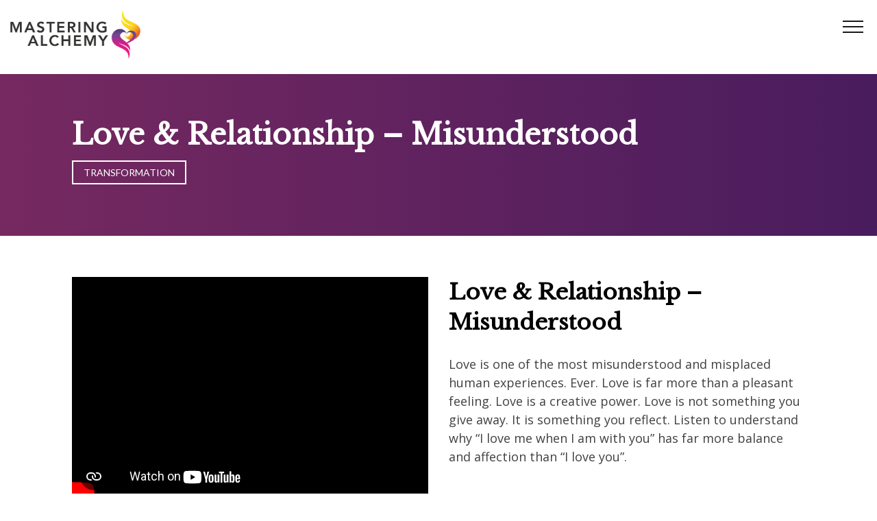

--- FILE ---
content_type: text/html; charset=UTF-8
request_url: https://masteringalchemy.com/videos/llve-relationship-misunderstood/
body_size: 8823
content:
<!doctype html>
<html lang="en-US">
<head>
	<meta charset="UTF-8">
	<meta name="viewport" content="width=device-width, initial-scale=1">
	<link rel="profile" href="https://gmpg.org/xfn/11">

	<meta name='robots' content='index, follow, max-image-preview:large, max-snippet:-1, max-video-preview:-1' />
	<style>img:is([sizes="auto" i], [sizes^="auto," i]) { contain-intrinsic-size: 3000px 1500px }</style>
	
	<!-- This site is optimized with the Yoast SEO plugin v26.4 - https://yoast.com/wordpress/plugins/seo/ -->
	<title>Love &amp; Relationship - Misunderstood - Mastering Alchemy</title>
	<meta name="description" content="Jim discusses the many ways we are all being affected by the shift from 3D to 5D, including physical symptoms and gives advice and tools on how to deal with this transition. Love is one of the most misunderstood and misplaced human experiences. Ever. Love is far more than a pleasant feeling. Love is a creative power. Love is not something you give away. It is something you reflect. Listen to understand why &quot;I love me when I am with you&quot; has far more balance and affection than &quot;I love you&quot;." />
	<link rel="canonical" href="https://masteringalchemy.com/videos/llve-relationship-misunderstood/" />
	<meta property="og:locale" content="en_US" />
	<meta property="og:type" content="article" />
	<meta property="og:title" content="Love &amp; Relationship - Misunderstood - Mastering Alchemy" />
	<meta property="og:description" content="Jim discusses the many ways we are all being affected by the shift from 3D to 5D, including physical symptoms and gives advice and tools on how to deal with this transition. Love is one of the most misunderstood and misplaced human experiences. Ever. Love is far more than a pleasant feeling. Love is a creative power. Love is not something you give away. It is something you reflect. Listen to understand why &quot;I love me when I am with you&quot; has far more balance and affection than &quot;I love you&quot;." />
	<meta property="og:url" content="https://masteringalchemy.com/videos/llve-relationship-misunderstood/" />
	<meta property="og:site_name" content="Mastering Alchemy" />
	<meta property="article:modified_time" content="2023-12-15T00:07:02+00:00" />
	<meta property="og:image" content="https://masteringalchemy.com/wp-content/uploads/2022/10/mastering-alchemy-social.jpg" />
	<meta property="og:image:width" content="400" />
	<meta property="og:image:height" content="400" />
	<meta property="og:image:type" content="image/jpeg" />
	<meta name="twitter:card" content="summary_large_image" />
	<script type="application/ld+json" class="yoast-schema-graph">{"@context":"https://schema.org","@graph":[{"@type":"WebPage","@id":"https://masteringalchemy.com/videos/llve-relationship-misunderstood/","url":"https://masteringalchemy.com/videos/llve-relationship-misunderstood/","name":"Love & Relationship - Misunderstood - Mastering Alchemy","isPartOf":{"@id":"https://masteringalchemy.com/#website"},"datePublished":"2023-05-02T20:37:06+00:00","dateModified":"2023-12-15T00:07:02+00:00","description":"Jim discusses the many ways we are all being affected by the shift from 3D to 5D, including physical symptoms and gives advice and tools on how to deal with this transition. Love is one of the most misunderstood and misplaced human experiences. Ever. Love is far more than a pleasant feeling. Love is a creative power. Love is not something you give away. It is something you reflect. Listen to understand why \"I love me when I am with you\" has far more balance and affection than \"I love you\".","breadcrumb":{"@id":"https://masteringalchemy.com/videos/llve-relationship-misunderstood/#breadcrumb"},"inLanguage":"en-US","potentialAction":[{"@type":"ReadAction","target":["https://masteringalchemy.com/videos/llve-relationship-misunderstood/"]}]},{"@type":"BreadcrumbList","@id":"https://masteringalchemy.com/videos/llve-relationship-misunderstood/#breadcrumb","itemListElement":[{"@type":"ListItem","position":1,"name":"Home","item":"https://masteringalchemy.com/"},{"@type":"ListItem","position":2,"name":"Love &#038; Relationship &#8211; Misunderstood"}]},{"@type":"WebSite","@id":"https://masteringalchemy.com/#website","url":"https://masteringalchemy.com/","name":"Mastering Alchemy","description":"Discover You, Explore Mastering Alchemy","potentialAction":[{"@type":"SearchAction","target":{"@type":"EntryPoint","urlTemplate":"https://masteringalchemy.com/?s={search_term_string}"},"query-input":{"@type":"PropertyValueSpecification","valueRequired":true,"valueName":"search_term_string"}}],"inLanguage":"en-US"}]}</script>
	<!-- / Yoast SEO plugin. -->


<link rel="alternate" type="application/rss+xml" title="Mastering Alchemy &raquo; Feed" href="https://masteringalchemy.com/feed/" />
<link rel="alternate" type="application/rss+xml" title="Mastering Alchemy &raquo; Comments Feed" href="https://masteringalchemy.com/comments/feed/" />
<script>
window._wpemojiSettings = {"baseUrl":"https:\/\/s.w.org\/images\/core\/emoji\/16.0.1\/72x72\/","ext":".png","svgUrl":"https:\/\/s.w.org\/images\/core\/emoji\/16.0.1\/svg\/","svgExt":".svg","source":{"concatemoji":"https:\/\/masteringalchemy.com\/wp-includes\/js\/wp-emoji-release.min.js?ver=6.8.3"}};
/*! This file is auto-generated */
!function(s,n){var o,i,e;function c(e){try{var t={supportTests:e,timestamp:(new Date).valueOf()};sessionStorage.setItem(o,JSON.stringify(t))}catch(e){}}function p(e,t,n){e.clearRect(0,0,e.canvas.width,e.canvas.height),e.fillText(t,0,0);var t=new Uint32Array(e.getImageData(0,0,e.canvas.width,e.canvas.height).data),a=(e.clearRect(0,0,e.canvas.width,e.canvas.height),e.fillText(n,0,0),new Uint32Array(e.getImageData(0,0,e.canvas.width,e.canvas.height).data));return t.every(function(e,t){return e===a[t]})}function u(e,t){e.clearRect(0,0,e.canvas.width,e.canvas.height),e.fillText(t,0,0);for(var n=e.getImageData(16,16,1,1),a=0;a<n.data.length;a++)if(0!==n.data[a])return!1;return!0}function f(e,t,n,a){switch(t){case"flag":return n(e,"\ud83c\udff3\ufe0f\u200d\u26a7\ufe0f","\ud83c\udff3\ufe0f\u200b\u26a7\ufe0f")?!1:!n(e,"\ud83c\udde8\ud83c\uddf6","\ud83c\udde8\u200b\ud83c\uddf6")&&!n(e,"\ud83c\udff4\udb40\udc67\udb40\udc62\udb40\udc65\udb40\udc6e\udb40\udc67\udb40\udc7f","\ud83c\udff4\u200b\udb40\udc67\u200b\udb40\udc62\u200b\udb40\udc65\u200b\udb40\udc6e\u200b\udb40\udc67\u200b\udb40\udc7f");case"emoji":return!a(e,"\ud83e\udedf")}return!1}function g(e,t,n,a){var r="undefined"!=typeof WorkerGlobalScope&&self instanceof WorkerGlobalScope?new OffscreenCanvas(300,150):s.createElement("canvas"),o=r.getContext("2d",{willReadFrequently:!0}),i=(o.textBaseline="top",o.font="600 32px Arial",{});return e.forEach(function(e){i[e]=t(o,e,n,a)}),i}function t(e){var t=s.createElement("script");t.src=e,t.defer=!0,s.head.appendChild(t)}"undefined"!=typeof Promise&&(o="wpEmojiSettingsSupports",i=["flag","emoji"],n.supports={everything:!0,everythingExceptFlag:!0},e=new Promise(function(e){s.addEventListener("DOMContentLoaded",e,{once:!0})}),new Promise(function(t){var n=function(){try{var e=JSON.parse(sessionStorage.getItem(o));if("object"==typeof e&&"number"==typeof e.timestamp&&(new Date).valueOf()<e.timestamp+604800&&"object"==typeof e.supportTests)return e.supportTests}catch(e){}return null}();if(!n){if("undefined"!=typeof Worker&&"undefined"!=typeof OffscreenCanvas&&"undefined"!=typeof URL&&URL.createObjectURL&&"undefined"!=typeof Blob)try{var e="postMessage("+g.toString()+"("+[JSON.stringify(i),f.toString(),p.toString(),u.toString()].join(",")+"));",a=new Blob([e],{type:"text/javascript"}),r=new Worker(URL.createObjectURL(a),{name:"wpTestEmojiSupports"});return void(r.onmessage=function(e){c(n=e.data),r.terminate(),t(n)})}catch(e){}c(n=g(i,f,p,u))}t(n)}).then(function(e){for(var t in e)n.supports[t]=e[t],n.supports.everything=n.supports.everything&&n.supports[t],"flag"!==t&&(n.supports.everythingExceptFlag=n.supports.everythingExceptFlag&&n.supports[t]);n.supports.everythingExceptFlag=n.supports.everythingExceptFlag&&!n.supports.flag,n.DOMReady=!1,n.readyCallback=function(){n.DOMReady=!0}}).then(function(){return e}).then(function(){var e;n.supports.everything||(n.readyCallback(),(e=n.source||{}).concatemoji?t(e.concatemoji):e.wpemoji&&e.twemoji&&(t(e.twemoji),t(e.wpemoji)))}))}((window,document),window._wpemojiSettings);
</script>
<style id='wp-emoji-styles-inline-css'>

	img.wp-smiley, img.emoji {
		display: inline !important;
		border: none !important;
		box-shadow: none !important;
		height: 1em !important;
		width: 1em !important;
		margin: 0 0.07em !important;
		vertical-align: -0.1em !important;
		background: none !important;
		padding: 0 !important;
	}
</style>
<link rel='stylesheet' id='wp-block-library-css' href='https://masteringalchemy.com/wp-includes/css/dist/block-library/style.min.css?ver=6.8.3' media='all' />
<style id='classic-theme-styles-inline-css'>
/*! This file is auto-generated */
.wp-block-button__link{color:#fff;background-color:#32373c;border-radius:9999px;box-shadow:none;text-decoration:none;padding:calc(.667em + 2px) calc(1.333em + 2px);font-size:1.125em}.wp-block-file__button{background:#32373c;color:#fff;text-decoration:none}
</style>
<style id='global-styles-inline-css'>
:root{--wp--preset--aspect-ratio--square: 1;--wp--preset--aspect-ratio--4-3: 4/3;--wp--preset--aspect-ratio--3-4: 3/4;--wp--preset--aspect-ratio--3-2: 3/2;--wp--preset--aspect-ratio--2-3: 2/3;--wp--preset--aspect-ratio--16-9: 16/9;--wp--preset--aspect-ratio--9-16: 9/16;--wp--preset--color--black: #000000;--wp--preset--color--cyan-bluish-gray: #abb8c3;--wp--preset--color--white: #ffffff;--wp--preset--color--pale-pink: #f78da7;--wp--preset--color--vivid-red: #cf2e2e;--wp--preset--color--luminous-vivid-orange: #ff6900;--wp--preset--color--luminous-vivid-amber: #fcb900;--wp--preset--color--light-green-cyan: #7bdcb5;--wp--preset--color--vivid-green-cyan: #00d084;--wp--preset--color--pale-cyan-blue: #8ed1fc;--wp--preset--color--vivid-cyan-blue: #0693e3;--wp--preset--color--vivid-purple: #9b51e0;--wp--preset--gradient--vivid-cyan-blue-to-vivid-purple: linear-gradient(135deg,rgba(6,147,227,1) 0%,rgb(155,81,224) 100%);--wp--preset--gradient--light-green-cyan-to-vivid-green-cyan: linear-gradient(135deg,rgb(122,220,180) 0%,rgb(0,208,130) 100%);--wp--preset--gradient--luminous-vivid-amber-to-luminous-vivid-orange: linear-gradient(135deg,rgba(252,185,0,1) 0%,rgba(255,105,0,1) 100%);--wp--preset--gradient--luminous-vivid-orange-to-vivid-red: linear-gradient(135deg,rgba(255,105,0,1) 0%,rgb(207,46,46) 100%);--wp--preset--gradient--very-light-gray-to-cyan-bluish-gray: linear-gradient(135deg,rgb(238,238,238) 0%,rgb(169,184,195) 100%);--wp--preset--gradient--cool-to-warm-spectrum: linear-gradient(135deg,rgb(74,234,220) 0%,rgb(151,120,209) 20%,rgb(207,42,186) 40%,rgb(238,44,130) 60%,rgb(251,105,98) 80%,rgb(254,248,76) 100%);--wp--preset--gradient--blush-light-purple: linear-gradient(135deg,rgb(255,206,236) 0%,rgb(152,150,240) 100%);--wp--preset--gradient--blush-bordeaux: linear-gradient(135deg,rgb(254,205,165) 0%,rgb(254,45,45) 50%,rgb(107,0,62) 100%);--wp--preset--gradient--luminous-dusk: linear-gradient(135deg,rgb(255,203,112) 0%,rgb(199,81,192) 50%,rgb(65,88,208) 100%);--wp--preset--gradient--pale-ocean: linear-gradient(135deg,rgb(255,245,203) 0%,rgb(182,227,212) 50%,rgb(51,167,181) 100%);--wp--preset--gradient--electric-grass: linear-gradient(135deg,rgb(202,248,128) 0%,rgb(113,206,126) 100%);--wp--preset--gradient--midnight: linear-gradient(135deg,rgb(2,3,129) 0%,rgb(40,116,252) 100%);--wp--preset--font-size--small: 13px;--wp--preset--font-size--medium: 20px;--wp--preset--font-size--large: 36px;--wp--preset--font-size--x-large: 42px;--wp--preset--spacing--20: 0.44rem;--wp--preset--spacing--30: 0.67rem;--wp--preset--spacing--40: 1rem;--wp--preset--spacing--50: 1.5rem;--wp--preset--spacing--60: 2.25rem;--wp--preset--spacing--70: 3.38rem;--wp--preset--spacing--80: 5.06rem;--wp--preset--shadow--natural: 6px 6px 9px rgba(0, 0, 0, 0.2);--wp--preset--shadow--deep: 12px 12px 50px rgba(0, 0, 0, 0.4);--wp--preset--shadow--sharp: 6px 6px 0px rgba(0, 0, 0, 0.2);--wp--preset--shadow--outlined: 6px 6px 0px -3px rgba(255, 255, 255, 1), 6px 6px rgba(0, 0, 0, 1);--wp--preset--shadow--crisp: 6px 6px 0px rgba(0, 0, 0, 1);}:where(.is-layout-flex){gap: 0.5em;}:where(.is-layout-grid){gap: 0.5em;}body .is-layout-flex{display: flex;}.is-layout-flex{flex-wrap: wrap;align-items: center;}.is-layout-flex > :is(*, div){margin: 0;}body .is-layout-grid{display: grid;}.is-layout-grid > :is(*, div){margin: 0;}:where(.wp-block-columns.is-layout-flex){gap: 2em;}:where(.wp-block-columns.is-layout-grid){gap: 2em;}:where(.wp-block-post-template.is-layout-flex){gap: 1.25em;}:where(.wp-block-post-template.is-layout-grid){gap: 1.25em;}.has-black-color{color: var(--wp--preset--color--black) !important;}.has-cyan-bluish-gray-color{color: var(--wp--preset--color--cyan-bluish-gray) !important;}.has-white-color{color: var(--wp--preset--color--white) !important;}.has-pale-pink-color{color: var(--wp--preset--color--pale-pink) !important;}.has-vivid-red-color{color: var(--wp--preset--color--vivid-red) !important;}.has-luminous-vivid-orange-color{color: var(--wp--preset--color--luminous-vivid-orange) !important;}.has-luminous-vivid-amber-color{color: var(--wp--preset--color--luminous-vivid-amber) !important;}.has-light-green-cyan-color{color: var(--wp--preset--color--light-green-cyan) !important;}.has-vivid-green-cyan-color{color: var(--wp--preset--color--vivid-green-cyan) !important;}.has-pale-cyan-blue-color{color: var(--wp--preset--color--pale-cyan-blue) !important;}.has-vivid-cyan-blue-color{color: var(--wp--preset--color--vivid-cyan-blue) !important;}.has-vivid-purple-color{color: var(--wp--preset--color--vivid-purple) !important;}.has-black-background-color{background-color: var(--wp--preset--color--black) !important;}.has-cyan-bluish-gray-background-color{background-color: var(--wp--preset--color--cyan-bluish-gray) !important;}.has-white-background-color{background-color: var(--wp--preset--color--white) !important;}.has-pale-pink-background-color{background-color: var(--wp--preset--color--pale-pink) !important;}.has-vivid-red-background-color{background-color: var(--wp--preset--color--vivid-red) !important;}.has-luminous-vivid-orange-background-color{background-color: var(--wp--preset--color--luminous-vivid-orange) !important;}.has-luminous-vivid-amber-background-color{background-color: var(--wp--preset--color--luminous-vivid-amber) !important;}.has-light-green-cyan-background-color{background-color: var(--wp--preset--color--light-green-cyan) !important;}.has-vivid-green-cyan-background-color{background-color: var(--wp--preset--color--vivid-green-cyan) !important;}.has-pale-cyan-blue-background-color{background-color: var(--wp--preset--color--pale-cyan-blue) !important;}.has-vivid-cyan-blue-background-color{background-color: var(--wp--preset--color--vivid-cyan-blue) !important;}.has-vivid-purple-background-color{background-color: var(--wp--preset--color--vivid-purple) !important;}.has-black-border-color{border-color: var(--wp--preset--color--black) !important;}.has-cyan-bluish-gray-border-color{border-color: var(--wp--preset--color--cyan-bluish-gray) !important;}.has-white-border-color{border-color: var(--wp--preset--color--white) !important;}.has-pale-pink-border-color{border-color: var(--wp--preset--color--pale-pink) !important;}.has-vivid-red-border-color{border-color: var(--wp--preset--color--vivid-red) !important;}.has-luminous-vivid-orange-border-color{border-color: var(--wp--preset--color--luminous-vivid-orange) !important;}.has-luminous-vivid-amber-border-color{border-color: var(--wp--preset--color--luminous-vivid-amber) !important;}.has-light-green-cyan-border-color{border-color: var(--wp--preset--color--light-green-cyan) !important;}.has-vivid-green-cyan-border-color{border-color: var(--wp--preset--color--vivid-green-cyan) !important;}.has-pale-cyan-blue-border-color{border-color: var(--wp--preset--color--pale-cyan-blue) !important;}.has-vivid-cyan-blue-border-color{border-color: var(--wp--preset--color--vivid-cyan-blue) !important;}.has-vivid-purple-border-color{border-color: var(--wp--preset--color--vivid-purple) !important;}.has-vivid-cyan-blue-to-vivid-purple-gradient-background{background: var(--wp--preset--gradient--vivid-cyan-blue-to-vivid-purple) !important;}.has-light-green-cyan-to-vivid-green-cyan-gradient-background{background: var(--wp--preset--gradient--light-green-cyan-to-vivid-green-cyan) !important;}.has-luminous-vivid-amber-to-luminous-vivid-orange-gradient-background{background: var(--wp--preset--gradient--luminous-vivid-amber-to-luminous-vivid-orange) !important;}.has-luminous-vivid-orange-to-vivid-red-gradient-background{background: var(--wp--preset--gradient--luminous-vivid-orange-to-vivid-red) !important;}.has-very-light-gray-to-cyan-bluish-gray-gradient-background{background: var(--wp--preset--gradient--very-light-gray-to-cyan-bluish-gray) !important;}.has-cool-to-warm-spectrum-gradient-background{background: var(--wp--preset--gradient--cool-to-warm-spectrum) !important;}.has-blush-light-purple-gradient-background{background: var(--wp--preset--gradient--blush-light-purple) !important;}.has-blush-bordeaux-gradient-background{background: var(--wp--preset--gradient--blush-bordeaux) !important;}.has-luminous-dusk-gradient-background{background: var(--wp--preset--gradient--luminous-dusk) !important;}.has-pale-ocean-gradient-background{background: var(--wp--preset--gradient--pale-ocean) !important;}.has-electric-grass-gradient-background{background: var(--wp--preset--gradient--electric-grass) !important;}.has-midnight-gradient-background{background: var(--wp--preset--gradient--midnight) !important;}.has-small-font-size{font-size: var(--wp--preset--font-size--small) !important;}.has-medium-font-size{font-size: var(--wp--preset--font-size--medium) !important;}.has-large-font-size{font-size: var(--wp--preset--font-size--large) !important;}.has-x-large-font-size{font-size: var(--wp--preset--font-size--x-large) !important;}
:where(.wp-block-post-template.is-layout-flex){gap: 1.25em;}:where(.wp-block-post-template.is-layout-grid){gap: 1.25em;}
:where(.wp-block-columns.is-layout-flex){gap: 2em;}:where(.wp-block-columns.is-layout-grid){gap: 2em;}
:root :where(.wp-block-pullquote){font-size: 1.5em;line-height: 1.6;}
</style>
<link rel='stylesheet' id='ma-thinkific-hubspot-css' href='https://masteringalchemy.com/wp-content/plugins/ma-thinkific-hubspot/public/css/ma-thinkific-hubspot-public.css?ver=1.0.0' media='all' />
<link rel='stylesheet' id='masteringalchemy-style-css' href='https://masteringalchemy.com/wp-content/themes/masteringalchemy/style.css?ver=1.0.30' media='all' />
<link rel='stylesheet' id='magnific-css' href='https://masteringalchemy.com/wp-content/themes/masteringalchemy/css/magnific-popup.css?ver=1.1.0' media='all' />
<link rel='stylesheet' id='slick-css' href='https://masteringalchemy.com/wp-content/themes/masteringalchemy/css/slick.css?ver=6.8.3' media='all' />
<link rel='stylesheet' id='slick-theme-css' href='https://masteringalchemy.com/wp-content/themes/masteringalchemy/css/slick-theme.css?ver=6.8.3' media='all' />
<script src="https://masteringalchemy.com/wp-includes/js/jquery/jquery.min.js?ver=3.7.1" id="jquery-core-js"></script>
<script src="https://masteringalchemy.com/wp-includes/js/jquery/jquery-migrate.min.js?ver=3.4.1" id="jquery-migrate-js"></script>
<script src="https://masteringalchemy.com/wp-content/plugins/handl-utm-grabber/js/js.cookie.js?ver=6.8.3" id="js.cookie-js"></script>
<script id="handl-utm-grabber-js-extra">
var handl_utm = [];
</script>
<script src="https://masteringalchemy.com/wp-content/plugins/handl-utm-grabber/js/handl-utm-grabber.js?ver=6.8.3" id="handl-utm-grabber-js"></script>
<script src="https://masteringalchemy.com/wp-content/plugins/ma-thinkific-hubspot/public/js/ma-thinkific-hubspot-public.js?ver=1.0.0" id="ma-thinkific-hubspot-js"></script>
<link rel="https://api.w.org/" href="https://masteringalchemy.com/wp-json/" /><link rel="alternate" title="JSON" type="application/json" href="https://masteringalchemy.com/wp-json/wp/v2/videos/1007" /><link rel="EditURI" type="application/rsd+xml" title="RSD" href="https://masteringalchemy.com/xmlrpc.php?rsd" />
<link rel='shortlink' href='https://masteringalchemy.com/?p=1007' />
<link rel="alternate" title="oEmbed (JSON)" type="application/json+oembed" href="https://masteringalchemy.com/wp-json/oembed/1.0/embed?url=https%3A%2F%2Fmasteringalchemy.com%2Fvideos%2Fllve-relationship-misunderstood%2F" />
<link rel="alternate" title="oEmbed (XML)" type="text/xml+oembed" href="https://masteringalchemy.com/wp-json/oembed/1.0/embed?url=https%3A%2F%2Fmasteringalchemy.com%2Fvideos%2Fllve-relationship-misunderstood%2F&#038;format=xml" />
<link rel="icon" href="https://masteringalchemy.com/wp-content/uploads/2024/03/cropped-flamelogo-mastering-alchemy-e1711582729907-32x32.png" sizes="32x32" />
<link rel="icon" href="https://masteringalchemy.com/wp-content/uploads/2024/03/cropped-flamelogo-mastering-alchemy-e1711582729907-192x192.png" sizes="192x192" />
<link rel="apple-touch-icon" href="https://masteringalchemy.com/wp-content/uploads/2024/03/cropped-flamelogo-mastering-alchemy-e1711582729907-180x180.png" />
<meta name="msapplication-TileImage" content="https://masteringalchemy.com/wp-content/uploads/2024/03/cropped-flamelogo-mastering-alchemy-e1711582729907-270x270.png" />
		<style id="wp-custom-css">
			@media screen and (min-width: 1300px){
	.has-nb main#primary {
			padding-top: 144px;
	}
}

section.video-quote q::before {
    content: '\201C';
}
.home-newsletter h2 {
		text-align: center;
}
.home-newsletter .col-md-6.image {
    flex: 0 0 70%;
    max-width: 70%;
	  margin: auto;
}		</style>
		    <!-- Google Tag Manager -->
    <script>(function(w,d,s,l,i){w[l]=w[l]||[];w[l].push({'gtm.start':
    new Date().getTime(),event:'gtm.js'});var f=d.getElementsByTagName(s)[0],
    j=d.createElement(s),dl=l!='dataLayer'?'&l='+l:'';j.async=true;j.src=
    'https://www.googletagmanager.com/gtm.js?id='+i+dl;f.parentNode.insertBefore(j,f);
    })(window,document,'script','dataLayer','GTM-NPZC24Z');</script>
    <!-- End Google Tag Manager -->
</head>
<body class="wp-singular videos-template-default single single-videos postid-1007 wp-theme-masteringalchemy no-sidebar">
<!-- Google Tag Manager (noscript) -->
<noscript><iframe src="https://www.googletagmanager.com/ns.html?id=GTM-NPZC24Z"
height="0" width="0" style="display:none;visibility:hidden"></iframe></noscript>
<!-- End Google Tag Manager (noscript) -->
<div id="page" class="site">
	<a class="skip-link screen-reader-text" href="#primary">Skip to content</a>
    <header id="masthead" class="site-header">
                <div class="nav-wrapper">
            <div class="site-branding">
                                    <a href="https://masteringalchemy.com" rel="home"><img src="https://masteringalchemy.com/wp-content/uploads/2024/03/logo-mastering-alchemy.png" alt=""/></a>
                            </div>
            <nav id="site-navigation" class="main-navigation">
                <div role="button" class="menu-toggle" aria-label="Menu Toggle" aria-controls="primary-menu" aria-expanded="false"><span></span><span></span><span></span></div>
                <div class="nav-menus">
                    <div class="menu-main-container"><ul id="primary-menu" class="menu"><li id="menu-item-24" class="menu-item menu-item-type-post_type menu-item-object-page menu-item-24"><a href="https://masteringalchemy.com/about/">About</a></li>
<li id="menu-item-1402" class="menu-item menu-item-type-post_type menu-item-object-page menu-item-1402"><a href="https://masteringalchemy.com/courses/">Courses</a></li>
<li id="menu-item-524" class="menu-item menu-item-type-post_type menu-item-object-page menu-item-524"><a href="https://masteringalchemy.com/books/">Books</a></li>
<li id="menu-item-59" class="menu-item menu-item-type-post_type menu-item-object-page current_page_parent menu-item-has-children menu-item-59"><a href="https://masteringalchemy.com/resources/">Resources</a>
<ul class="sub-menu">
	<li id="menu-item-60" class="menu-item menu-item-type-post_type menu-item-object-page current_page_parent menu-item-60"><a href="https://masteringalchemy.com/resources/">All Resources</a></li>
	<li id="menu-item-972" class="menu-item menu-item-type-custom menu-item-object-custom menu-item-972"><a href="https://masteringalchemy.com/resources/?s=&#038;post_type%5B%5D=post">Articles</a></li>
	<li id="menu-item-973" class="menu-item menu-item-type-custom menu-item-object-custom menu-item-973"><a href="https://masteringalchemy.com/resources/?s=&#038;post_type%5B%5D=audio">Audios</a></li>
	<li id="menu-item-974" class="menu-item menu-item-type-custom menu-item-object-custom menu-item-974"><a href="https://masteringalchemy.com/resources/?s=&#038;post_type%5B%5D=videos">Videos</a></li>
	<li id="menu-item-975" class="menu-item menu-item-type-custom menu-item-object-custom menu-item-975"><a href="https://masteringalchemy.com/resources/?s=&#038;post_type%5B%5D=definitions">Definitions</a></li>
	<li id="menu-item-976" class="menu-item menu-item-type-custom menu-item-object-custom menu-item-976"><a href="https://masteringalchemy.com/resources/?s=&#038;post_type%5B%5D=faq">Q&#038;A</a></li>
	<li id="menu-item-2419" class="menu-item menu-item-type-post_type menu-item-object-page menu-item-2419"><a href="https://masteringalchemy.com/alchemy-partners/">Alchemy Partners</a></li>
	<li id="menu-item-62" class="menu-item menu-item-type-post_type menu-item-object-page menu-item-62"><a href="https://masteringalchemy.com/support/">Support</a></li>
</ul>
</li>
<li id="menu-item-89" class="menu-item menu-item-type-post_type menu-item-object-page menu-item-89"><a href="https://masteringalchemy.com/events/">Events</a></li>
</ul></div><div class="menu-login-container"><ul id="login-menu" class="menu"><li id="menu-item-71" class="menu-item menu-item-type-custom menu-item-object-custom menu-item-71"><a href="https://courses.masteringalchemy.com/enrollments">Sign In</a></li>
</ul></div>                </div>
            </nav>
        </div>
	</header>
	<main id="primary" class="site-main">

		<article id="post-1007" class="post-1007 videos type-videos status-publish hentry category-transformation">
            <header class="simplehero" style="background: transparent linear-gradient(90deg, #762960 0%, #491c5e 100%) 0% 0% no-repeat padding-box;">
            <div class="container">
                <div class="row">
                    <div class="col-md-12">
                        <h1 class="entry-title" style="color: #ffffff;">Love &#038; Relationship &#8211; Misunderstood</h1>            <div class="post-tags">
                <div class="cat-links"><a href="https://masteringalchemy.com/category/transformation/" rel="category tag">Transformation</a></div>            </div>
                                </div>
                </div>
            </div>
        </header>
    
    <div class="entry-content">
        <section id="video_copy_block_47498905035b72f3c3be14fddd9f205a" class="video-copy">
    <div class="container">
        <div class="row ">
            <div class="col-md-6">
                                    <div class="video-container">
                        <iframe src="https://www.youtube-nocookie.com/embed/ZVAXsY05s-o?enablejsapi=1?rel=0" frameborder="0" src="https://www.youtube-nocookie.com/embed/-NCGBAlyRFs" title="YouTube video player" frameborder="0" allow="accelerometer; autoplay; clipboard-write; encrypted-media; gyroscope; picture-in-picture" allowfullscreen></iframe>
                    </div>
                                            </div>
            <div class="col-md-6">
                                    <h2>Love &#038; Relationship &#8211; Misunderstood</h2>
                                        <p>Love is one of the most misunderstood and misplaced human experiences. Ever. Love is far more than a pleasant feeling. Love is a creative power. Love is not something you give away. It is something you reflect. Listen to understand why &#8220;I love me when I am with you&#8221; has far more balance and affection than &#8220;I love you&#8221;.</p>
                                </div>
        </div>
    </div>
</section>

<section id="maincopy_block_e6e083b29a6408c1381ca28a19bbfead" class="maincopy">
    <div class="container">
        <div class="row ">
            <div class="col-md-6">
                                    <h3>You May Also Like</h3>
                                                    <h2>Explore more resources</h2>
                            </div>
            <div class="col-md-6">
                                
                                            <a class="btn" href="https://masteringalchemy.com/are-you-losing-friends/" target="_blank">Are You Losing Your Friends</a>
                                                        <a class="btn" href="https://masteringalchemy.com/audio/how-do-you-navigate-this-changing-world/" target="_blank">How Do You Navigate This Changing World</a>
                                                        <a class="btn" href="https://masteringalchemy.com/community-voice-victim-or-discerning-human-you-choose/" target="_blank">Community Voice: Victim or discerning human….you choose!</a>
                                        </div>
        </div>
    </div>
</section>    </div>
</article>

	</main><!-- #main -->

        <section class="newsletter">
            <div class="container">
                <div class="col-md-12">
                    <div class="inner text-center">
                        <h2>Get the latest news! Join our monthly newsletter.</h2>
                        <div style="max-width: 70%;margin: auto;">
<script charset="utf-8" type="text/javascript" src="//js.hsforms.net/forms/embed/v2.js"></script>
<script>
  hbspt.forms.create({
    region: "na1",
    portalId: "24250231",
    formId: "c6c16df6-b983-44b7-9a32-23e595aac331"
  });
</script>
</div>                    </div>
                </div>
            </div>
        </section>
        	<footer id="colophon" class="site-footer">
        <div class="container">
            <div class="row">
                <div class="col-md-6 footer-menu">
                    <div class="menu-footer-container"><ul id="footer-menu" class="menu"><li id="menu-item-691" class="menu-item menu-item-type-post_type menu-item-object-page menu-item-691"><a href="https://masteringalchemy.com/support/">Contact &#038; Support</a></li>
<li id="menu-item-138" class="menu-item menu-item-type-post_type menu-item-object-page menu-item-138"><a href="https://masteringalchemy.com/refund-policy/">Refund Policy</a></li>
<li id="menu-item-137" class="menu-item menu-item-type-post_type menu-item-object-page menu-item-137"><a href="https://masteringalchemy.com/copyright/">Copyright</a></li>
<li id="menu-item-143" class="menu-item menu-item-type-post_type menu-item-object-page menu-item-143"><a href="https://masteringalchemy.com/terms-conditions/">Terms &#038; Conditions</a></li>
<li id="menu-item-139" class="menu-item menu-item-type-post_type menu-item-object-page menu-item-privacy-policy menu-item-139"><a rel="privacy-policy" href="https://masteringalchemy.com/privacy-policy/">Privacy &amp; Cookie Policy</a></li>
</ul></div>                </div>
                <div class="col-md-6 social">
                                                    <a class="" href="https://www.instagram.com/mastering_alchemy" target="_blank"><i class="fa-brands fa-instagram"></i></a>
                                                                <a class="" href="http://www.youtube.com/user/MasteringAlchemy" target="_blank"><i class="fa-brands fa-youtube"></i></a>
                                                                <a class="" href="https://www.facebook.com/ACourseInMasteringAlchemy" target="_blank"><i class="fa-brands fa-facebook"></i></a>
                                                                <a class="" href="https://www.pinterest.com/masteringalchemy" target="_blank"><i class="fa-brands fa-pinterest"></i></a>
                                                                <a class="last" href="https://discord.gg/X6TUZFYg4w" target="_blank"><i class="fa-brands fa-discord"></i></a>
                                                    <div class="social">
                        <div class="podcast" style="margin-top:10px;">
                            <p style="margin-top:10px;">Listen on: <a href="https://open.spotify.com/show/6BkIS0sDW7oNOp6N2JBLql?si=295ba6b6a1d0408f" target="_blank">Spotify</a>, <a href="https://podcasts.google.com/feed/aHR0cHM6Ly9mZWVkcy5idXp6c3Byb3V0LmNvbS8yMTMzOTI1LnJzcw==" target="_blank">Google</a>, <a href="https://podcasts.apple.com/us/podcast/the-best-of-mastering-alchemy-classes/id1682315815" target="_blank">iTunes</a> and <a href="https://music.amazon.com/podcasts/ffd7fd88-d020-420f-8036-cf8ccd2a204f/the-best-of-mastering-alchemy-classes" target="_blank">Amazon</a></p>
                        </div>
                        <div class="apps" style="margin-top:10px;">
                            <p>Mobile App Available:</p> <a href="https://apps.apple.com/ca/app/mastering-alchemy/id6463052946" target="_blank"><svg xmlns="http://www.w3.org/2000/svg" height="1em" viewBox="0 0 384 512"><path d="M318.7 268.7c-.2-36.7 16.4-64.4 50-84.8-18.8-26.9-47.2-41.7-84.7-44.6-35.5-2.8-74.3 20.7-88.5 20.7-15 0-49.4-19.7-76.4-19.7C63.3 141.2 4 184.8 4 273.5q0 39.3 14.4 81.2c12.8 36.7 59 126.7 107.2 125.2 25.2-.6 43-17.9 75.8-17.9 31.8 0 48.3 17.9 76.4 17.9 48.6-.7 90.4-82.5 102.6-119.3-65.2-30.7-61.7-90-61.7-91.9zm-56.6-164.2c27.3-32.4 24.8-61.9 24-72.5-24.1 1.4-52 16.4-67.9 34.9-17.5 19.8-27.8 44.3-25.6 71.9 26.1 2 49.9-11.4 69.5-34.3z"/></svg></a> <a class="google-play" href="https://play.google.com/store/apps/details?id=com.masteringalchemythinkific.com" "="" target="_blank"><svg xmlns="http://www.w3.org/2000/svg" height="1em" viewBox="0 0 512 512"><!--! Font Awesome Free 6.4.2 by @fontawesome - https://fontawesome.com License - https://fontawesome.com/license (Commercial License) Copyright 2023 Fonticons, Inc. --><path d="M325.3 234.3L104.6 13l280.8 161.2-60.1 60.1zM47 0C34 6.8 25.3 19.2 25.3 35.3v441.3c0 16.1 8.7 28.5 21.7 35.3l256.6-256L47 0zm425.2 225.6l-58.9-34.1-65.7 64.5 65.7 64.5 60.1-34.1c18-14.3 18-46.5-1.2-60.8zM104.6 499l280.8-161.2-60.1-60.1L104.6 499z"/></svg></a>
                        </div>
                    </div>
                </div>
            </div>
                        <div class="row">
                <div class="col-md-12 site-info text-right">
                    <p>&copy; 2026 Mastering Alchemy. All Rights Reserved.</p>
                </div>
            </div>
        </div>
	</footer>
</div>

<script type="speculationrules">
{"prefetch":[{"source":"document","where":{"and":[{"href_matches":"\/*"},{"not":{"href_matches":["\/wp-*.php","\/wp-admin\/*","\/wp-content\/uploads\/*","\/wp-content\/*","\/wp-content\/plugins\/*","\/wp-content\/themes\/masteringalchemy\/*","\/*\\?(.+)"]}},{"not":{"selector_matches":"a[rel~=\"nofollow\"]"}},{"not":{"selector_matches":".no-prefetch, .no-prefetch a"}}]},"eagerness":"conservative"}]}
</script>
<script src="https://masteringalchemy.com/wp-content/themes/masteringalchemy/js/script.js?ver=1.0.30" id="masteringalchemy-script-js"></script>
<script src="https://masteringalchemy.com/wp-content/themes/masteringalchemy/js/navigation.js?ver=1.0.30" id="masteringalchemy-navigation-js"></script>
<script src="https://masteringalchemy.com/wp-content/themes/masteringalchemy/js/jquery.magnific-popup.min.js?ver=1.1.0" id="magnific-scripts-js"></script>
<script src="https://masteringalchemy.com/wp-content/themes/masteringalchemy/js/slick.min.js?ver=1.0.0" id="slick-scripts-js"></script>
<!-- Start of HubSpot Embed Code -->
<script type="text/javascript" id="hs-script-loader" async defer src="//js.hs-scripts.com/24250231.js"></script>
<!-- End of HubSpot Embed Code -->
<script>(function(){function c(){var b=a.contentDocument||a.contentWindow.document;if(b){var d=b.createElement('script');d.innerHTML="window.__CF$cv$params={r:'9c1b5ca7cdadeefa',t:'MTc2OTA0NjIyMi4wMDAwMDA='};var a=document.createElement('script');a.nonce='';a.src='/cdn-cgi/challenge-platform/scripts/jsd/main.js';document.getElementsByTagName('head')[0].appendChild(a);";b.getElementsByTagName('head')[0].appendChild(d)}}if(document.body){var a=document.createElement('iframe');a.height=1;a.width=1;a.style.position='absolute';a.style.top=0;a.style.left=0;a.style.border='none';a.style.visibility='hidden';document.body.appendChild(a);if('loading'!==document.readyState)c();else if(window.addEventListener)document.addEventListener('DOMContentLoaded',c);else{var e=document.onreadystatechange||function(){};document.onreadystatechange=function(b){e(b);'loading'!==document.readyState&&(document.onreadystatechange=e,c())}}}})();</script></body>
</html>


--- FILE ---
content_type: text/html; charset=utf-8
request_url: https://www.youtube-nocookie.com/embed/ZVAXsY05s-o?enablejsapi=1?rel=0
body_size: 50049
content:
<!DOCTYPE html><html lang="en" dir="ltr" data-cast-api-enabled="true"><head><meta name="viewport" content="width=device-width, initial-scale=1"><script nonce="TysdG-n3vJbDNgci7iJxxg">if ('undefined' == typeof Symbol || 'undefined' == typeof Symbol.iterator) {delete Array.prototype.entries;}</script><style name="www-roboto" nonce="3dYYC4fHzbc2Q-7w_VLA_g">@font-face{font-family:'Roboto';font-style:normal;font-weight:400;font-stretch:100%;src:url(//fonts.gstatic.com/s/roboto/v48/KFO7CnqEu92Fr1ME7kSn66aGLdTylUAMa3GUBHMdazTgWw.woff2)format('woff2');unicode-range:U+0460-052F,U+1C80-1C8A,U+20B4,U+2DE0-2DFF,U+A640-A69F,U+FE2E-FE2F;}@font-face{font-family:'Roboto';font-style:normal;font-weight:400;font-stretch:100%;src:url(//fonts.gstatic.com/s/roboto/v48/KFO7CnqEu92Fr1ME7kSn66aGLdTylUAMa3iUBHMdazTgWw.woff2)format('woff2');unicode-range:U+0301,U+0400-045F,U+0490-0491,U+04B0-04B1,U+2116;}@font-face{font-family:'Roboto';font-style:normal;font-weight:400;font-stretch:100%;src:url(//fonts.gstatic.com/s/roboto/v48/KFO7CnqEu92Fr1ME7kSn66aGLdTylUAMa3CUBHMdazTgWw.woff2)format('woff2');unicode-range:U+1F00-1FFF;}@font-face{font-family:'Roboto';font-style:normal;font-weight:400;font-stretch:100%;src:url(//fonts.gstatic.com/s/roboto/v48/KFO7CnqEu92Fr1ME7kSn66aGLdTylUAMa3-UBHMdazTgWw.woff2)format('woff2');unicode-range:U+0370-0377,U+037A-037F,U+0384-038A,U+038C,U+038E-03A1,U+03A3-03FF;}@font-face{font-family:'Roboto';font-style:normal;font-weight:400;font-stretch:100%;src:url(//fonts.gstatic.com/s/roboto/v48/KFO7CnqEu92Fr1ME7kSn66aGLdTylUAMawCUBHMdazTgWw.woff2)format('woff2');unicode-range:U+0302-0303,U+0305,U+0307-0308,U+0310,U+0312,U+0315,U+031A,U+0326-0327,U+032C,U+032F-0330,U+0332-0333,U+0338,U+033A,U+0346,U+034D,U+0391-03A1,U+03A3-03A9,U+03B1-03C9,U+03D1,U+03D5-03D6,U+03F0-03F1,U+03F4-03F5,U+2016-2017,U+2034-2038,U+203C,U+2040,U+2043,U+2047,U+2050,U+2057,U+205F,U+2070-2071,U+2074-208E,U+2090-209C,U+20D0-20DC,U+20E1,U+20E5-20EF,U+2100-2112,U+2114-2115,U+2117-2121,U+2123-214F,U+2190,U+2192,U+2194-21AE,U+21B0-21E5,U+21F1-21F2,U+21F4-2211,U+2213-2214,U+2216-22FF,U+2308-230B,U+2310,U+2319,U+231C-2321,U+2336-237A,U+237C,U+2395,U+239B-23B7,U+23D0,U+23DC-23E1,U+2474-2475,U+25AF,U+25B3,U+25B7,U+25BD,U+25C1,U+25CA,U+25CC,U+25FB,U+266D-266F,U+27C0-27FF,U+2900-2AFF,U+2B0E-2B11,U+2B30-2B4C,U+2BFE,U+3030,U+FF5B,U+FF5D,U+1D400-1D7FF,U+1EE00-1EEFF;}@font-face{font-family:'Roboto';font-style:normal;font-weight:400;font-stretch:100%;src:url(//fonts.gstatic.com/s/roboto/v48/KFO7CnqEu92Fr1ME7kSn66aGLdTylUAMaxKUBHMdazTgWw.woff2)format('woff2');unicode-range:U+0001-000C,U+000E-001F,U+007F-009F,U+20DD-20E0,U+20E2-20E4,U+2150-218F,U+2190,U+2192,U+2194-2199,U+21AF,U+21E6-21F0,U+21F3,U+2218-2219,U+2299,U+22C4-22C6,U+2300-243F,U+2440-244A,U+2460-24FF,U+25A0-27BF,U+2800-28FF,U+2921-2922,U+2981,U+29BF,U+29EB,U+2B00-2BFF,U+4DC0-4DFF,U+FFF9-FFFB,U+10140-1018E,U+10190-1019C,U+101A0,U+101D0-101FD,U+102E0-102FB,U+10E60-10E7E,U+1D2C0-1D2D3,U+1D2E0-1D37F,U+1F000-1F0FF,U+1F100-1F1AD,U+1F1E6-1F1FF,U+1F30D-1F30F,U+1F315,U+1F31C,U+1F31E,U+1F320-1F32C,U+1F336,U+1F378,U+1F37D,U+1F382,U+1F393-1F39F,U+1F3A7-1F3A8,U+1F3AC-1F3AF,U+1F3C2,U+1F3C4-1F3C6,U+1F3CA-1F3CE,U+1F3D4-1F3E0,U+1F3ED,U+1F3F1-1F3F3,U+1F3F5-1F3F7,U+1F408,U+1F415,U+1F41F,U+1F426,U+1F43F,U+1F441-1F442,U+1F444,U+1F446-1F449,U+1F44C-1F44E,U+1F453,U+1F46A,U+1F47D,U+1F4A3,U+1F4B0,U+1F4B3,U+1F4B9,U+1F4BB,U+1F4BF,U+1F4C8-1F4CB,U+1F4D6,U+1F4DA,U+1F4DF,U+1F4E3-1F4E6,U+1F4EA-1F4ED,U+1F4F7,U+1F4F9-1F4FB,U+1F4FD-1F4FE,U+1F503,U+1F507-1F50B,U+1F50D,U+1F512-1F513,U+1F53E-1F54A,U+1F54F-1F5FA,U+1F610,U+1F650-1F67F,U+1F687,U+1F68D,U+1F691,U+1F694,U+1F698,U+1F6AD,U+1F6B2,U+1F6B9-1F6BA,U+1F6BC,U+1F6C6-1F6CF,U+1F6D3-1F6D7,U+1F6E0-1F6EA,U+1F6F0-1F6F3,U+1F6F7-1F6FC,U+1F700-1F7FF,U+1F800-1F80B,U+1F810-1F847,U+1F850-1F859,U+1F860-1F887,U+1F890-1F8AD,U+1F8B0-1F8BB,U+1F8C0-1F8C1,U+1F900-1F90B,U+1F93B,U+1F946,U+1F984,U+1F996,U+1F9E9,U+1FA00-1FA6F,U+1FA70-1FA7C,U+1FA80-1FA89,U+1FA8F-1FAC6,U+1FACE-1FADC,U+1FADF-1FAE9,U+1FAF0-1FAF8,U+1FB00-1FBFF;}@font-face{font-family:'Roboto';font-style:normal;font-weight:400;font-stretch:100%;src:url(//fonts.gstatic.com/s/roboto/v48/KFO7CnqEu92Fr1ME7kSn66aGLdTylUAMa3OUBHMdazTgWw.woff2)format('woff2');unicode-range:U+0102-0103,U+0110-0111,U+0128-0129,U+0168-0169,U+01A0-01A1,U+01AF-01B0,U+0300-0301,U+0303-0304,U+0308-0309,U+0323,U+0329,U+1EA0-1EF9,U+20AB;}@font-face{font-family:'Roboto';font-style:normal;font-weight:400;font-stretch:100%;src:url(//fonts.gstatic.com/s/roboto/v48/KFO7CnqEu92Fr1ME7kSn66aGLdTylUAMa3KUBHMdazTgWw.woff2)format('woff2');unicode-range:U+0100-02BA,U+02BD-02C5,U+02C7-02CC,U+02CE-02D7,U+02DD-02FF,U+0304,U+0308,U+0329,U+1D00-1DBF,U+1E00-1E9F,U+1EF2-1EFF,U+2020,U+20A0-20AB,U+20AD-20C0,U+2113,U+2C60-2C7F,U+A720-A7FF;}@font-face{font-family:'Roboto';font-style:normal;font-weight:400;font-stretch:100%;src:url(//fonts.gstatic.com/s/roboto/v48/KFO7CnqEu92Fr1ME7kSn66aGLdTylUAMa3yUBHMdazQ.woff2)format('woff2');unicode-range:U+0000-00FF,U+0131,U+0152-0153,U+02BB-02BC,U+02C6,U+02DA,U+02DC,U+0304,U+0308,U+0329,U+2000-206F,U+20AC,U+2122,U+2191,U+2193,U+2212,U+2215,U+FEFF,U+FFFD;}@font-face{font-family:'Roboto';font-style:normal;font-weight:500;font-stretch:100%;src:url(//fonts.gstatic.com/s/roboto/v48/KFO7CnqEu92Fr1ME7kSn66aGLdTylUAMa3GUBHMdazTgWw.woff2)format('woff2');unicode-range:U+0460-052F,U+1C80-1C8A,U+20B4,U+2DE0-2DFF,U+A640-A69F,U+FE2E-FE2F;}@font-face{font-family:'Roboto';font-style:normal;font-weight:500;font-stretch:100%;src:url(//fonts.gstatic.com/s/roboto/v48/KFO7CnqEu92Fr1ME7kSn66aGLdTylUAMa3iUBHMdazTgWw.woff2)format('woff2');unicode-range:U+0301,U+0400-045F,U+0490-0491,U+04B0-04B1,U+2116;}@font-face{font-family:'Roboto';font-style:normal;font-weight:500;font-stretch:100%;src:url(//fonts.gstatic.com/s/roboto/v48/KFO7CnqEu92Fr1ME7kSn66aGLdTylUAMa3CUBHMdazTgWw.woff2)format('woff2');unicode-range:U+1F00-1FFF;}@font-face{font-family:'Roboto';font-style:normal;font-weight:500;font-stretch:100%;src:url(//fonts.gstatic.com/s/roboto/v48/KFO7CnqEu92Fr1ME7kSn66aGLdTylUAMa3-UBHMdazTgWw.woff2)format('woff2');unicode-range:U+0370-0377,U+037A-037F,U+0384-038A,U+038C,U+038E-03A1,U+03A3-03FF;}@font-face{font-family:'Roboto';font-style:normal;font-weight:500;font-stretch:100%;src:url(//fonts.gstatic.com/s/roboto/v48/KFO7CnqEu92Fr1ME7kSn66aGLdTylUAMawCUBHMdazTgWw.woff2)format('woff2');unicode-range:U+0302-0303,U+0305,U+0307-0308,U+0310,U+0312,U+0315,U+031A,U+0326-0327,U+032C,U+032F-0330,U+0332-0333,U+0338,U+033A,U+0346,U+034D,U+0391-03A1,U+03A3-03A9,U+03B1-03C9,U+03D1,U+03D5-03D6,U+03F0-03F1,U+03F4-03F5,U+2016-2017,U+2034-2038,U+203C,U+2040,U+2043,U+2047,U+2050,U+2057,U+205F,U+2070-2071,U+2074-208E,U+2090-209C,U+20D0-20DC,U+20E1,U+20E5-20EF,U+2100-2112,U+2114-2115,U+2117-2121,U+2123-214F,U+2190,U+2192,U+2194-21AE,U+21B0-21E5,U+21F1-21F2,U+21F4-2211,U+2213-2214,U+2216-22FF,U+2308-230B,U+2310,U+2319,U+231C-2321,U+2336-237A,U+237C,U+2395,U+239B-23B7,U+23D0,U+23DC-23E1,U+2474-2475,U+25AF,U+25B3,U+25B7,U+25BD,U+25C1,U+25CA,U+25CC,U+25FB,U+266D-266F,U+27C0-27FF,U+2900-2AFF,U+2B0E-2B11,U+2B30-2B4C,U+2BFE,U+3030,U+FF5B,U+FF5D,U+1D400-1D7FF,U+1EE00-1EEFF;}@font-face{font-family:'Roboto';font-style:normal;font-weight:500;font-stretch:100%;src:url(//fonts.gstatic.com/s/roboto/v48/KFO7CnqEu92Fr1ME7kSn66aGLdTylUAMaxKUBHMdazTgWw.woff2)format('woff2');unicode-range:U+0001-000C,U+000E-001F,U+007F-009F,U+20DD-20E0,U+20E2-20E4,U+2150-218F,U+2190,U+2192,U+2194-2199,U+21AF,U+21E6-21F0,U+21F3,U+2218-2219,U+2299,U+22C4-22C6,U+2300-243F,U+2440-244A,U+2460-24FF,U+25A0-27BF,U+2800-28FF,U+2921-2922,U+2981,U+29BF,U+29EB,U+2B00-2BFF,U+4DC0-4DFF,U+FFF9-FFFB,U+10140-1018E,U+10190-1019C,U+101A0,U+101D0-101FD,U+102E0-102FB,U+10E60-10E7E,U+1D2C0-1D2D3,U+1D2E0-1D37F,U+1F000-1F0FF,U+1F100-1F1AD,U+1F1E6-1F1FF,U+1F30D-1F30F,U+1F315,U+1F31C,U+1F31E,U+1F320-1F32C,U+1F336,U+1F378,U+1F37D,U+1F382,U+1F393-1F39F,U+1F3A7-1F3A8,U+1F3AC-1F3AF,U+1F3C2,U+1F3C4-1F3C6,U+1F3CA-1F3CE,U+1F3D4-1F3E0,U+1F3ED,U+1F3F1-1F3F3,U+1F3F5-1F3F7,U+1F408,U+1F415,U+1F41F,U+1F426,U+1F43F,U+1F441-1F442,U+1F444,U+1F446-1F449,U+1F44C-1F44E,U+1F453,U+1F46A,U+1F47D,U+1F4A3,U+1F4B0,U+1F4B3,U+1F4B9,U+1F4BB,U+1F4BF,U+1F4C8-1F4CB,U+1F4D6,U+1F4DA,U+1F4DF,U+1F4E3-1F4E6,U+1F4EA-1F4ED,U+1F4F7,U+1F4F9-1F4FB,U+1F4FD-1F4FE,U+1F503,U+1F507-1F50B,U+1F50D,U+1F512-1F513,U+1F53E-1F54A,U+1F54F-1F5FA,U+1F610,U+1F650-1F67F,U+1F687,U+1F68D,U+1F691,U+1F694,U+1F698,U+1F6AD,U+1F6B2,U+1F6B9-1F6BA,U+1F6BC,U+1F6C6-1F6CF,U+1F6D3-1F6D7,U+1F6E0-1F6EA,U+1F6F0-1F6F3,U+1F6F7-1F6FC,U+1F700-1F7FF,U+1F800-1F80B,U+1F810-1F847,U+1F850-1F859,U+1F860-1F887,U+1F890-1F8AD,U+1F8B0-1F8BB,U+1F8C0-1F8C1,U+1F900-1F90B,U+1F93B,U+1F946,U+1F984,U+1F996,U+1F9E9,U+1FA00-1FA6F,U+1FA70-1FA7C,U+1FA80-1FA89,U+1FA8F-1FAC6,U+1FACE-1FADC,U+1FADF-1FAE9,U+1FAF0-1FAF8,U+1FB00-1FBFF;}@font-face{font-family:'Roboto';font-style:normal;font-weight:500;font-stretch:100%;src:url(//fonts.gstatic.com/s/roboto/v48/KFO7CnqEu92Fr1ME7kSn66aGLdTylUAMa3OUBHMdazTgWw.woff2)format('woff2');unicode-range:U+0102-0103,U+0110-0111,U+0128-0129,U+0168-0169,U+01A0-01A1,U+01AF-01B0,U+0300-0301,U+0303-0304,U+0308-0309,U+0323,U+0329,U+1EA0-1EF9,U+20AB;}@font-face{font-family:'Roboto';font-style:normal;font-weight:500;font-stretch:100%;src:url(//fonts.gstatic.com/s/roboto/v48/KFO7CnqEu92Fr1ME7kSn66aGLdTylUAMa3KUBHMdazTgWw.woff2)format('woff2');unicode-range:U+0100-02BA,U+02BD-02C5,U+02C7-02CC,U+02CE-02D7,U+02DD-02FF,U+0304,U+0308,U+0329,U+1D00-1DBF,U+1E00-1E9F,U+1EF2-1EFF,U+2020,U+20A0-20AB,U+20AD-20C0,U+2113,U+2C60-2C7F,U+A720-A7FF;}@font-face{font-family:'Roboto';font-style:normal;font-weight:500;font-stretch:100%;src:url(//fonts.gstatic.com/s/roboto/v48/KFO7CnqEu92Fr1ME7kSn66aGLdTylUAMa3yUBHMdazQ.woff2)format('woff2');unicode-range:U+0000-00FF,U+0131,U+0152-0153,U+02BB-02BC,U+02C6,U+02DA,U+02DC,U+0304,U+0308,U+0329,U+2000-206F,U+20AC,U+2122,U+2191,U+2193,U+2212,U+2215,U+FEFF,U+FFFD;}</style><script name="www-roboto" nonce="TysdG-n3vJbDNgci7iJxxg">if (document.fonts && document.fonts.load) {document.fonts.load("400 10pt Roboto", "E"); document.fonts.load("500 10pt Roboto", "E");}</script><link rel="stylesheet" href="/s/player/b95b0e7a/www-player.css" name="www-player" nonce="3dYYC4fHzbc2Q-7w_VLA_g"><link rel="stylesheet" href="/s/embeds/a2cffde8/embed_ui_css.css" name="embed-ui" nonce="3dYYC4fHzbc2Q-7w_VLA_g"><style nonce="3dYYC4fHzbc2Q-7w_VLA_g">html {overflow: hidden;}body {font: 12px Roboto, Arial, sans-serif; background-color: #000; color: #fff; height: 100%; width: 100%; overflow: hidden; position: absolute; margin: 0; padding: 0;}#player {width: 100%; height: 100%;}h1 {text-align: center; color: #fff;}h3 {margin-top: 6px; margin-bottom: 3px;}.player-unavailable {position: absolute; top: 0; left: 0; right: 0; bottom: 0; padding: 25px; font-size: 13px; background: url(/img/meh7.png) 50% 65% no-repeat;}.player-unavailable .message {text-align: left; margin: 0 -5px 15px; padding: 0 5px 14px; border-bottom: 1px solid #888; font-size: 19px; font-weight: normal;}.player-unavailable a {color: #167ac6; text-decoration: none;}</style><script nonce="TysdG-n3vJbDNgci7iJxxg">var ytcsi={gt:function(n){n=(n||"")+"data_";return ytcsi[n]||(ytcsi[n]={tick:{},info:{},gel:{preLoggedGelInfos:[]}})},now:window.performance&&window.performance.timing&&window.performance.now&&window.performance.timing.navigationStart?function(){return window.performance.timing.navigationStart+window.performance.now()}:function(){return(new Date).getTime()},tick:function(l,t,n){var ticks=ytcsi.gt(n).tick;var v=t||ytcsi.now();if(ticks[l]){ticks["_"+l]=ticks["_"+l]||[ticks[l]];ticks["_"+l].push(v)}ticks[l]=
v},info:function(k,v,n){ytcsi.gt(n).info[k]=v},infoGel:function(p,n){ytcsi.gt(n).gel.preLoggedGelInfos.push(p)},setStart:function(t,n){ytcsi.tick("_start",t,n)}};
(function(w,d){function isGecko(){if(!w.navigator)return false;try{if(w.navigator.userAgentData&&w.navigator.userAgentData.brands&&w.navigator.userAgentData.brands.length){var brands=w.navigator.userAgentData.brands;var i=0;for(;i<brands.length;i++)if(brands[i]&&brands[i].brand==="Firefox")return true;return false}}catch(e){setTimeout(function(){throw e;})}if(!w.navigator.userAgent)return false;var ua=w.navigator.userAgent;return ua.indexOf("Gecko")>0&&ua.toLowerCase().indexOf("webkit")<0&&ua.indexOf("Edge")<
0&&ua.indexOf("Trident")<0&&ua.indexOf("MSIE")<0}ytcsi.setStart(w.performance?w.performance.timing.responseStart:null);var isPrerender=(d.visibilityState||d.webkitVisibilityState)=="prerender";var vName=!d.visibilityState&&d.webkitVisibilityState?"webkitvisibilitychange":"visibilitychange";if(isPrerender){var startTick=function(){ytcsi.setStart();d.removeEventListener(vName,startTick)};d.addEventListener(vName,startTick,false)}if(d.addEventListener)d.addEventListener(vName,function(){ytcsi.tick("vc")},
false);if(isGecko()){var isHidden=(d.visibilityState||d.webkitVisibilityState)=="hidden";if(isHidden)ytcsi.tick("vc")}var slt=function(el,t){setTimeout(function(){var n=ytcsi.now();el.loadTime=n;if(el.slt)el.slt()},t)};w.__ytRIL=function(el){if(!el.getAttribute("data-thumb"))if(w.requestAnimationFrame)w.requestAnimationFrame(function(){slt(el,0)});else slt(el,16)}})(window,document);
</script><script nonce="TysdG-n3vJbDNgci7iJxxg">var ytcfg={d:function(){return window.yt&&yt.config_||ytcfg.data_||(ytcfg.data_={})},get:function(k,o){return k in ytcfg.d()?ytcfg.d()[k]:o},set:function(){var a=arguments;if(a.length>1)ytcfg.d()[a[0]]=a[1];else{var k;for(k in a[0])ytcfg.d()[k]=a[0][k]}}};
ytcfg.set({"CLIENT_CANARY_STATE":"none","DEVICE":"cbr\u003dChrome\u0026cbrand\u003dapple\u0026cbrver\u003d131.0.0.0\u0026ceng\u003dWebKit\u0026cengver\u003d537.36\u0026cos\u003dMacintosh\u0026cosver\u003d10_15_7\u0026cplatform\u003dDESKTOP","EVENT_ID":"z4Bxad7ICZr5lssPwOPPiAU","EXPERIMENT_FLAGS":{"ab_det_apb_b":true,"ab_det_apm":true,"ab_det_el_h":true,"ab_det_em_inj":true,"ab_fk_sk_cl":true,"ab_l_sig_st":true,"ab_l_sig_st_e":true,"action_companion_center_align_description":true,"allow_skip_networkless":true,"always_send_and_write":true,"att_web_record_metrics":true,"attmusi":true,"c3_enable_button_impression_logging":true,"c3_watch_page_component":true,"cancel_pending_navs":true,"clean_up_manual_attribution_header":true,"config_age_report_killswitch":true,"cow_optimize_idom_compat":true,"csi_config_handling_infra":true,"csi_on_gel":true,"delhi_mweb_colorful_sd":true,"delhi_mweb_colorful_sd_v2":true,"deprecate_csi_has_info":true,"deprecate_pair_servlet_enabled":true,"desktop_sparkles_light_cta_button":true,"disable_cached_masthead_data":true,"disable_child_node_auto_formatted_strings":true,"disable_log_to_visitor_layer":true,"disable_pacf_logging_for_memory_limited_tv":true,"embeds_desktoff_nonmobile_eligible":true,"embeds_desktoff_nonmobile_enabled":true,"embeds_desktop_enable_volume_slider":true,"embeds_enable_eid_enforcement_for_youtube":true,"embeds_enable_info_panel_dismissal":true,"embeds_enable_pfp_always_unbranded":true,"embeds_muted_autoplay_sound_fix":true,"embeds_serve_es6_client":true,"embeds_web_nwl_disable_nocookie":true,"embeds_web_updated_shorts_definition_fix":true,"enable_active_view_display_ad_renderer_web_home":true,"enable_ad_disclosure_banner_a11y_fix":true,"enable_client_creator_goal_ticker_bar_revamp":true,"enable_client_only_wiz_direct_reactions":true,"enable_client_sli_logging":true,"enable_client_streamz_web":true,"enable_client_ve_spec":true,"enable_cloud_save_error_popup_after_retry":true,"enable_dai_sdf_h5_preroll":true,"enable_datasync_id_header_in_web_vss_pings":true,"enable_default_mono_cta_migration_web_client":true,"enable_docked_chat_messages":true,"enable_entity_store_from_dependency_injection":true,"enable_inline_muted_playback_on_web_search":true,"enable_inline_muted_playback_on_web_search_for_vdc":true,"enable_inline_muted_playback_on_web_search_for_vdcb":true,"enable_is_extended_monitoring":true,"enable_is_mini_app_page_active_bugfix":true,"enable_logging_first_user_action_after_game_ready":true,"enable_ltc_param_fetch_from_innertube":true,"enable_masthead_mweb_padding_fix":true,"enable_menu_renderer_button_in_mweb_hclr":true,"enable_mini_app_command_handler_mweb_fix":true,"enable_mini_guide_downloads_item":true,"enable_mixed_direction_formatted_strings":true,"enable_mweb_keyboard_shortcuts":true,"enable_mweb_livestream_ui_update":true,"enable_mweb_new_caption_language_picker":true,"enable_names_handles_account_switcher":true,"enable_network_request_logging_on_game_events":true,"enable_new_paid_product_placement":true,"enable_open_in_new_tab_icon_for_short_dr_for_desktop_search":true,"enable_open_yt_content":true,"enable_origin_query_parameter_bugfix":true,"enable_pause_ads_on_ytv_html5":true,"enable_payments_purchase_manager":true,"enable_pdp_icon_prefetch":true,"enable_pl_r_si_fa":true,"enable_place_pivot_url":true,"enable_pv_screen_modern_text":true,"enable_removing_navbar_title_on_hashtag_page_mweb":true,"enable_rta_manager":true,"enable_sdf_companion_h5":true,"enable_sdf_dai_h5_midroll":true,"enable_sdf_h5_endemic_mid_post_roll":true,"enable_sdf_on_h5_unplugged_vod_midroll":true,"enable_sdf_shorts_player_bytes_h5":true,"enable_sending_unwrapped_game_audio_as_serialized_metadata":true,"enable_sfv_effect_pivot_url":true,"enable_shorts_new_carousel":true,"enable_skip_ad_guidance_prompt":true,"enable_skippable_ads_for_unplugged_ad_pod":true,"enable_smearing_expansion_dai":true,"enable_third_party_info":true,"enable_time_out_messages":true,"enable_timeline_view_modern_transcript_fe":true,"enable_video_display_compact_button_group_for_desktop_search":true,"enable_web_delhi_icons":true,"enable_web_home_top_landscape_image_layout_level_click":true,"enable_web_tiered_gel":true,"enable_window_constrained_buy_flow_dialog":true,"enable_wiz_queue_effect_and_on_init_initial_runs":true,"enable_ypc_spinners":true,"enable_yt_ata_iframe_authuser":true,"export_networkless_options":true,"export_player_version_to_ytconfig":true,"fill_single_video_with_notify_to_lasr":true,"fix_ad_miniplayer_controls_rendering":true,"fix_ads_tracking_for_swf_config_deprecation_mweb":true,"h5_companion_enable_adcpn_macro_substitution_for_click_pings":true,"h5_inplayer_enable_adcpn_macro_substitution_for_click_pings":true,"h5_reset_cache_and_filter_before_update_masthead":true,"hide_channel_creation_title_for_mweb":true,"high_ccv_client_side_caching_h5":true,"html5_force_debug_data_for_client_tmp_logs":true,"html5_log_trigger_events_with_debug_data":true,"html5_ssdai_enable_media_end_cue_range":true,"il_attach_cache_limit":true,"il_use_view_model_logging_context":true,"is_browser_support_for_webcam_streaming":true,"json_condensed_response":true,"kev_adb_pg":true,"kevlar_gel_error_routing":true,"kevlar_watch_cinematics":true,"live_chat_enable_controller_extraction":true,"live_chat_enable_rta_manager":true,"live_chat_increased_min_height":true,"log_click_with_layer_from_element_in_command_handler":true,"log_errors_through_nwl_on_retry":true,"mdx_enable_privacy_disclosure_ui":true,"mdx_load_cast_api_bootstrap_script":true,"medium_progress_bar_modification":true,"migrate_remaining_web_ad_badges_to_innertube":true,"mobile_account_menu_refresh":true,"mweb_account_linking_noapp":true,"mweb_after_render_to_scheduler":true,"mweb_allow_modern_search_suggest_behavior":true,"mweb_animated_actions":true,"mweb_app_upsell_button_direct_to_app":true,"mweb_c3_enable_adaptive_signals":true,"mweb_c3_library_page_enable_recent_shelf":true,"mweb_c3_remove_web_navigation_endpoint_data":true,"mweb_c3_use_canonical_from_player_response":true,"mweb_cinematic_watch":true,"mweb_command_handler":true,"mweb_delay_watch_initial_data":true,"mweb_disable_searchbar_scroll":true,"mweb_enable_click_to_play_pause":true,"mweb_enable_fine_scrubbing_for_recs":true,"mweb_enable_keto_batch_player_fullscreen":true,"mweb_enable_keto_batch_player_progress_bar":true,"mweb_enable_keto_batch_player_tooltips":true,"mweb_enable_lockup_view_model_for_ucp":true,"mweb_enable_more_drawer":true,"mweb_enable_optional_fullscreen_landscape_locking":true,"mweb_enable_overlay_touch_manager":true,"mweb_enable_premium_carve_out_fix":true,"mweb_enable_refresh_detection":true,"mweb_enable_search_imp":true,"mweb_enable_sequence_signal":true,"mweb_enable_shorts_pivot_button":true,"mweb_enable_shorts_video_preload":true,"mweb_enable_skippables_on_jio_phone":true,"mweb_enable_two_line_title_on_shorts":true,"mweb_enable_varispeed_controller":true,"mweb_enable_watch_feed_infinite_scroll":true,"mweb_enable_wrapped_unplugged_pause_membership_dialog_renderer":true,"mweb_fix_monitor_visibility_after_render":true,"mweb_force_ios_fallback_to_native_control":true,"mweb_fp_auto_fullscreen":true,"mweb_fullscreen_controls":true,"mweb_fullscreen_controls_action_buttons":true,"mweb_fullscreen_watch_system":true,"mweb_home_reactive_shorts":true,"mweb_innertube_search_command":true,"mweb_lang_in_html":true,"mweb_like_button_synced_with_entities":true,"mweb_logo_use_home_page_ve":true,"mweb_module_decoration":true,"mweb_native_control_in_faux_fullscreen_shared":true,"mweb_player_control_on_hover":true,"mweb_player_delhi_dtts":true,"mweb_player_settings_use_bottom_sheet":true,"mweb_player_show_previous_next_buttons_in_playlist":true,"mweb_player_skip_no_op_state_changes":true,"mweb_player_user_select_none":true,"mweb_playlist_engagement_panel":true,"mweb_progress_bar_seek_on_mouse_click":true,"mweb_pull_2_full":true,"mweb_pull_2_full_enable_touch_handlers":true,"mweb_schedule_warm_watch_response":true,"mweb_searchbox_legacy_navigation":true,"mweb_see_fewer_shorts":true,"mweb_shorts_comments_panel_id_change":true,"mweb_shorts_early_continuation":true,"mweb_show_ios_smart_banner":true,"mweb_show_sign_in_button_from_header":true,"mweb_use_server_url_on_startup":true,"mweb_watch_captions_enable_auto_translate":true,"mweb_watch_captions_set_default_size":true,"mweb_watch_stop_scheduler_on_player_response":true,"mweb_watchfeed_big_thumbnails":true,"mweb_yt_searchbox":true,"networkless_logging":true,"no_client_ve_attach_unless_shown":true,"nwl_send_from_memory_when_online":true,"pageid_as_header_web":true,"playback_settings_use_switch_menu":true,"player_controls_autonav_fix":true,"player_controls_skip_double_signal_update":true,"player_controls_volume_controls_use_player_api_context":true,"player_controls_volume_controls_use_player_props":true,"polymer_bad_build_labels":true,"polymer_verifiy_app_state":true,"qoe_send_and_write":true,"remove_chevron_from_ad_disclosure_banner_h5":true,"remove_masthead_channel_banner_on_refresh":true,"remove_slot_id_exited_trigger_for_dai_in_player_slot_expire":true,"replace_client_url_parsing_with_server_signal":true,"service_worker_enabled":true,"service_worker_push_enabled":true,"service_worker_push_home_page_prompt":true,"service_worker_push_watch_page_prompt":true,"shell_load_gcf":true,"shorten_initial_gel_batch_timeout":true,"should_use_yt_voice_endpoint_in_kaios":true,"skip_invalid_ytcsi_ticks":true,"skip_setting_info_in_csi_data_object":true,"smarter_ve_dedupping":true,"speedmaster_no_seek":true,"start_client_gcf_mweb":true,"stop_handling_click_for_non_rendering_overlay_layout":true,"suppress_error_204_logging":true,"synced_panel_scrolling_controller":true,"use_event_time_ms_header":true,"use_fifo_for_networkless":true,"use_player_abuse_bg_library":true,"use_request_time_ms_header":true,"use_session_based_sampling":true,"use_thumbnail_overlay_time_status_renderer_for_live_badge":true,"use_ts_visibilitylogger":true,"vss_final_ping_send_and_write":true,"vss_playback_use_send_and_write":true,"web_adaptive_repeat_ase":true,"web_always_load_chat_support":true,"web_animated_like":true,"web_api_url":true,"web_attributed_string_deep_equal_bugfix":true,"web_autonav_allow_off_by_default":true,"web_button_vm_refactor_disabled":true,"web_c3_log_app_init_finish":true,"web_csi_action_sampling_enabled":true,"web_dedupe_ve_grafting":true,"web_disable_backdrop_filter":true,"web_enable_ab_rsp_cl":true,"web_enable_course_icon_update":true,"web_enable_error_204":true,"web_fix_segmented_like_dislike_undefined":true,"web_gcf_hashes_innertube":true,"web_gel_timeout_cap":true,"web_metadata_carousel_elref_bugfix":true,"web_parent_target_for_sheets":true,"web_persist_server_autonav_state_on_client":true,"web_playback_associated_log_ctt":true,"web_playback_associated_ve":true,"web_prefetch_preload_video":true,"web_progress_bar_draggable":true,"web_resizable_advertiser_banner_on_masthead_safari_fix":true,"web_scheduler_auto_init":true,"web_shorts_just_watched_on_channel_and_pivot_study":true,"web_shorts_just_watched_overlay":true,"web_shorts_pivot_button_view_model_reactive":true,"web_update_panel_visibility_logging_fix":true,"web_video_attribute_view_model_a11y_fix":true,"web_watch_controls_state_signals":true,"web_wiz_attributed_string":true,"webfe_mweb_watch_microdata":true,"webfe_watch_shorts_canonical_url_fix":true,"webpo_exit_on_net_err":true,"wiz_diff_overwritable":true,"wiz_memoize_stamper_items":true,"woffle_used_state_report":true,"wpo_gel_strz":true,"H5_async_logging_delay_ms":30000.0,"attention_logging_scroll_throttle":500.0,"autoplay_pause_by_lact_sampling_fraction":0.0,"cinematic_watch_effect_opacity":0.4,"log_window_onerror_fraction":0.1,"speedmaster_playback_rate":2.0,"tv_pacf_logging_sample_rate":0.01,"web_attention_logging_scroll_throttle":500.0,"web_load_prediction_threshold":0.1,"web_navigation_prediction_threshold":0.1,"web_pbj_log_warning_rate":0.0,"web_system_health_fraction":0.01,"ytidb_transaction_ended_event_rate_limit":0.02,"active_time_update_interval_ms":10000,"att_init_delay":500,"autoplay_pause_by_lact_sec":0,"botguard_async_snapshot_timeout_ms":3000,"check_navigator_accuracy_timeout_ms":0,"cinematic_watch_css_filter_blur_strength":40,"cinematic_watch_fade_out_duration":500,"close_webview_delay_ms":100,"cloud_save_game_data_rate_limit_ms":3000,"compression_disable_point":10,"custom_active_view_tos_timeout_ms":3600000,"embeds_widget_poll_interval_ms":0,"gel_min_batch_size":3,"gel_queue_timeout_max_ms":60000,"get_async_timeout_ms":60000,"hide_cta_for_home_web_video_ads_animate_in_time":2,"html5_byterate_soft_cap":0,"initial_gel_batch_timeout":2000,"max_body_size_to_compress":500000,"max_prefetch_window_sec_for_livestream_optimization":10,"min_prefetch_offset_sec_for_livestream_optimization":20,"mini_app_container_iframe_src_update_delay_ms":0,"multiple_preview_news_duration_time":11000,"mweb_c3_toast_duration_ms":5000,"mweb_deep_link_fallback_timeout_ms":10000,"mweb_delay_response_received_actions":100,"mweb_fp_dpad_rate_limit_ms":0,"mweb_fp_dpad_watch_title_clamp_lines":0,"mweb_history_manager_cache_size":100,"mweb_ios_fullscreen_playback_transition_delay_ms":500,"mweb_ios_fullscreen_system_pause_epilson_ms":0,"mweb_override_response_store_expiration_ms":0,"mweb_shorts_early_continuation_trigger_threshold":4,"mweb_w2w_max_age_seconds":0,"mweb_watch_captions_default_size":2,"neon_dark_launch_gradient_count":0,"network_polling_interval":30000,"play_click_interval_ms":30000,"play_ping_interval_ms":10000,"prefetch_comments_ms_after_video":0,"send_config_hash_timer":0,"service_worker_push_logged_out_prompt_watches":-1,"service_worker_push_prompt_cap":-1,"service_worker_push_prompt_delay_microseconds":3888000000000,"slow_compressions_before_abandon_count":4,"speedmaster_cancellation_movement_dp":10,"speedmaster_touch_activation_ms":500,"web_attention_logging_throttle":500,"web_foreground_heartbeat_interval_ms":28000,"web_gel_debounce_ms":10000,"web_logging_max_batch":100,"web_max_tracing_events":50,"web_tracing_session_replay":0,"wil_icon_max_concurrent_fetches":9999,"ytidb_remake_db_retries":3,"ytidb_reopen_db_retries":3,"WebClientReleaseProcessCritical__youtube_embeds_client_version_override":"","WebClientReleaseProcessCritical__youtube_embeds_web_client_version_override":"","WebClientReleaseProcessCritical__youtube_mweb_client_version_override":"","debug_forced_internalcountrycode":"","embeds_web_synth_ch_headers_banned_urls_regex":"","enable_web_media_service":"DISABLED","il_payload_scraping":"","live_chat_unicode_emoji_json_url":"https://www.gstatic.com/youtube/img/emojis/emojis-svg-9.json","mweb_deep_link_feature_tag_suffix":"11268432","mweb_enable_shorts_innertube_player_prefetch_trigger":"NONE","mweb_fp_dpad":"home,search,browse,channel,create_channel,experiments,settings,trending,oops,404,paid_memberships,sponsorship,premium,shorts","mweb_fp_dpad_linear_navigation":"","mweb_fp_dpad_linear_navigation_visitor":"","mweb_fp_dpad_visitor":"","mweb_preload_video_by_player_vars":"","mweb_sign_in_button_style":"STYLE_SUGGESTIVE_AVATAR","place_pivot_triggering_container_alternate":"","place_pivot_triggering_counterfactual_container_alternate":"","search_ui_mweb_searchbar_restyle":"DEFAULT","service_worker_push_force_notification_prompt_tag":"1","service_worker_scope":"/","suggest_exp_str":"","web_client_version_override":"","kevlar_command_handler_command_banlist":[],"mini_app_ids_without_game_ready":["UgkxHHtsak1SC8mRGHMZewc4HzeAY3yhPPmJ","Ugkx7OgzFqE6z_5Mtf4YsotGfQNII1DF_RBm"],"web_op_signal_type_banlist":[],"web_tracing_enabled_spans":["event","command"]},"GAPI_HINT_PARAMS":"m;/_/scs/abc-static/_/js/k\u003dgapi.gapi.en.FZb77tO2YW4.O/d\u003d1/rs\u003dAHpOoo8lqavmo6ayfVxZovyDiP6g3TOVSQ/m\u003d__features__","GAPI_HOST":"https://apis.google.com","GAPI_LOCALE":"en_US","GL":"US","HL":"en","HTML_DIR":"ltr","HTML_LANG":"en","INNERTUBE_API_KEY":"AIzaSyAO_FJ2SlqU8Q4STEHLGCilw_Y9_11qcW8","INNERTUBE_API_VERSION":"v1","INNERTUBE_CLIENT_NAME":"WEB_EMBEDDED_PLAYER","INNERTUBE_CLIENT_VERSION":"2.20260121.01.00","INNERTUBE_CONTEXT":{"client":{"hl":"en","gl":"US","remoteHost":"18.217.126.52","deviceMake":"Apple","deviceModel":"","visitorData":"CgtCcTk2dFpmckp3MCjPgcbLBjIKCgJVUxIEGgAgSA%3D%3D","userAgent":"Mozilla/5.0 (Macintosh; Intel Mac OS X 10_15_7) AppleWebKit/537.36 (KHTML, like Gecko) Chrome/131.0.0.0 Safari/537.36; ClaudeBot/1.0; +claudebot@anthropic.com),gzip(gfe)","clientName":"WEB_EMBEDDED_PLAYER","clientVersion":"2.20260121.01.00","osName":"Macintosh","osVersion":"10_15_7","originalUrl":"https://www.youtube-nocookie.com/embed/ZVAXsY05s-o?enablejsapi\u003d1%3Frel%3D0","platform":"DESKTOP","clientFormFactor":"UNKNOWN_FORM_FACTOR","configInfo":{"appInstallData":"[base64]"},"browserName":"Chrome","browserVersion":"131.0.0.0","acceptHeader":"text/html,application/xhtml+xml,application/xml;q\u003d0.9,image/webp,image/apng,*/*;q\u003d0.8,application/signed-exchange;v\u003db3;q\u003d0.9","deviceExperimentId":"ChxOelU1TnprNU5UWTNNekkxTWpJd05UZ3hPQT09EM-BxssGGM-BxssG","rolloutToken":"CJDa5auk79yclgEQ5Prj3YKekgMY5Prj3YKekgM%3D"},"user":{"lockedSafetyMode":false},"request":{"useSsl":true},"clickTracking":{"clickTrackingParams":"IhMInuzj3YKekgMVmrxlAx3A8RNR"},"thirdParty":{"embeddedPlayerContext":{"embeddedPlayerEncryptedContext":"AD5ZzFStRZLpd-_NEHUfmLrrUbymzcqxqFwFwfGnfg2sJhmKNG40gXjvjmFJxmNpBoauNJuUvxRo9SCy5viF8LK7OoeXrFmoYewonZGXKmNJz_AbMqA7fsB2HNFxFrOpGKkm21qxyZZziB-anQCMcLRdPfutKP4Regd_lRGBXo276mvvM7UuEu6Z5apLjA","ancestorOriginsSupported":false}}},"INNERTUBE_CONTEXT_CLIENT_NAME":56,"INNERTUBE_CONTEXT_CLIENT_VERSION":"2.20260121.01.00","INNERTUBE_CONTEXT_GL":"US","INNERTUBE_CONTEXT_HL":"en","LATEST_ECATCHER_SERVICE_TRACKING_PARAMS":{"client.name":"WEB_EMBEDDED_PLAYER","client.jsfeat":"2021"},"LOGGED_IN":false,"PAGE_BUILD_LABEL":"youtube.embeds.web_20260121_01_RC00","PAGE_CL":858938007,"SERVER_NAME":"WebFE","VISITOR_DATA":"CgtCcTk2dFpmckp3MCjPgcbLBjIKCgJVUxIEGgAgSA%3D%3D","WEB_PLAYER_CONTEXT_CONFIGS":{"WEB_PLAYER_CONTEXT_CONFIG_ID_EMBEDDED_PLAYER":{"rootElementId":"movie_player","jsUrl":"/s/player/b95b0e7a/player_embed.vflset/en_US/base.js","cssUrl":"/s/player/b95b0e7a/www-player.css","contextId":"WEB_PLAYER_CONTEXT_CONFIG_ID_EMBEDDED_PLAYER","eventLabel":"embedded","contentRegion":"US","hl":"en_US","hostLanguage":"en","innertubeApiKey":"AIzaSyAO_FJ2SlqU8Q4STEHLGCilw_Y9_11qcW8","innertubeApiVersion":"v1","innertubeContextClientVersion":"2.20260121.01.00","device":{"brand":"apple","model":"","browser":"Chrome","browserVersion":"131.0.0.0","os":"Macintosh","osVersion":"10_15_7","platform":"DESKTOP","interfaceName":"WEB_EMBEDDED_PLAYER","interfaceVersion":"2.20260121.01.00"},"serializedExperimentIds":"24004644,51010235,51063643,51098299,51204329,51222973,51340662,51349914,51353393,51366423,51389629,51404808,51404810,51425031,51458176,51484222,51489568,51490331,51500051,51505436,51526266,51530495,51534669,51560386,51565115,51566373,51578632,51583567,51583821,51585555,51586115,51605258,51605395,51609830,51611457,51615068,51620866,51621065,51622844,51626155,51632249,51637029,51638932,51648336,51656216,51672162,51681662,51683502,51684302,51684307,51691028,51691589,51693511,51693994,51696107,51696619,51697032,51700777,51705183,51709242,51711227,51711298,51712601,51713237,51714463,51718386,51719410,51719628,51720574,51735449,51738919,51742397,51742828,51742878,51743156,51744563","serializedExperimentFlags":"H5_async_logging_delay_ms\u003d30000.0\u0026PlayerWeb__h5_enable_advisory_rating_restrictions\u003dtrue\u0026a11y_h5_associate_survey_question\u003dtrue\u0026ab_det_apb_b\u003dtrue\u0026ab_det_apm\u003dtrue\u0026ab_det_el_h\u003dtrue\u0026ab_det_em_inj\u003dtrue\u0026ab_fk_sk_cl\u003dtrue\u0026ab_l_sig_st\u003dtrue\u0026ab_l_sig_st_e\u003dtrue\u0026action_companion_center_align_description\u003dtrue\u0026ad_pod_disable_companion_persist_ads_quality\u003dtrue\u0026add_stmp_logs_for_voice_boost\u003dtrue\u0026allow_autohide_on_paused_videos\u003dtrue\u0026allow_drm_override\u003dtrue\u0026allow_live_autoplay\u003dtrue\u0026allow_poltergust_autoplay\u003dtrue\u0026allow_skip_networkless\u003dtrue\u0026allow_vp9_1080p_mq_enc\u003dtrue\u0026always_cache_redirect_endpoint\u003dtrue\u0026always_send_and_write\u003dtrue\u0026annotation_module_vast_cards_load_logging_fraction\u003d1.0\u0026assign_drm_family_by_format\u003dtrue\u0026att_web_record_metrics\u003dtrue\u0026attention_logging_scroll_throttle\u003d500.0\u0026attmusi\u003dtrue\u0026autoplay_time\u003d10000\u0026autoplay_time_for_fullscreen\u003d-1\u0026autoplay_time_for_music_content\u003d-1\u0026bg_vm_reinit_threshold\u003d7200000\u0026blocked_packages_for_sps\u003d[]\u0026botguard_async_snapshot_timeout_ms\u003d3000\u0026captions_url_add_ei\u003dtrue\u0026check_navigator_accuracy_timeout_ms\u003d0\u0026clean_up_manual_attribution_header\u003dtrue\u0026compression_disable_point\u003d10\u0026cow_optimize_idom_compat\u003dtrue\u0026csi_config_handling_infra\u003dtrue\u0026csi_on_gel\u003dtrue\u0026custom_active_view_tos_timeout_ms\u003d3600000\u0026dash_manifest_version\u003d5\u0026debug_bandaid_hostname\u003d\u0026debug_bandaid_port\u003d0\u0026debug_sherlog_username\u003d\u0026delhi_fast_follow_autonav_toggle\u003dtrue\u0026delhi_modern_player_default_thumbnail_percentage\u003d0.0\u0026delhi_modern_player_faster_autohide_delay_ms\u003d2000\u0026delhi_modern_player_pause_thumbnail_percentage\u003d0.6\u0026delhi_modern_web_player_blending_mode\u003d\u0026delhi_modern_web_player_disable_frosted_glass\u003dtrue\u0026delhi_modern_web_player_horizontal_volume_controls\u003dtrue\u0026delhi_modern_web_player_lhs_volume_controls\u003dtrue\u0026delhi_modern_web_player_responsive_compact_controls_threshold\u003d0\u0026deprecate_22\u003dtrue\u0026deprecate_csi_has_info\u003dtrue\u0026deprecate_delay_ping\u003dtrue\u0026deprecate_pair_servlet_enabled\u003dtrue\u0026desktop_sparkles_light_cta_button\u003dtrue\u0026disable_av1_setting\u003dtrue\u0026disable_branding_context\u003dtrue\u0026disable_cached_masthead_data\u003dtrue\u0026disable_channel_id_check_for_suspended_channels\u003dtrue\u0026disable_child_node_auto_formatted_strings\u003dtrue\u0026disable_lifa_for_supex_users\u003dtrue\u0026disable_log_to_visitor_layer\u003dtrue\u0026disable_mdx_connection_in_mdx_module_for_music_web\u003dtrue\u0026disable_pacf_logging_for_memory_limited_tv\u003dtrue\u0026disable_reduced_fullscreen_autoplay_countdown_for_minors\u003dtrue\u0026disable_reel_item_watch_format_filtering\u003dtrue\u0026disable_threegpp_progressive_formats\u003dtrue\u0026disable_touch_events_on_skip_button\u003dtrue\u0026edge_encryption_fill_primary_key_version\u003dtrue\u0026embeds_desktop_enable_volume_slider\u003dtrue\u0026embeds_enable_info_panel_dismissal\u003dtrue\u0026embeds_enable_move_set_center_crop_to_public\u003dtrue\u0026embeds_enable_per_video_embed_config\u003dtrue\u0026embeds_enable_pfp_always_unbranded\u003dtrue\u0026embeds_web_lite_mode\u003d1\u0026embeds_web_nwl_disable_nocookie\u003dtrue\u0026embeds_web_synth_ch_headers_banned_urls_regex\u003d\u0026enable_active_view_display_ad_renderer_web_home\u003dtrue\u0026enable_active_view_lr_shorts_video\u003dtrue\u0026enable_active_view_web_shorts_video\u003dtrue\u0026enable_ad_cpn_macro_substitution_for_click_pings\u003dtrue\u0026enable_ad_disclosure_banner_a11y_fix\u003dtrue\u0026enable_app_promo_endcap_eml_on_tablet\u003dtrue\u0026enable_batched_cross_device_pings_in_gel_fanout\u003dtrue\u0026enable_cast_for_web_unplugged\u003dtrue\u0026enable_cast_on_music_web\u003dtrue\u0026enable_cipher_for_manifest_urls\u003dtrue\u0026enable_cleanup_masthead_autoplay_hack_fix\u003dtrue\u0026enable_client_creator_goal_ticker_bar_revamp\u003dtrue\u0026enable_client_only_wiz_direct_reactions\u003dtrue\u0026enable_client_page_id_header_for_first_party_pings\u003dtrue\u0026enable_client_sli_logging\u003dtrue\u0026enable_client_ve_spec\u003dtrue\u0026enable_cta_banner_on_unplugged_lr\u003dtrue\u0026enable_custom_playhead_parsing\u003dtrue\u0026enable_dai_sdf_h5_preroll\u003dtrue\u0026enable_datasync_id_header_in_web_vss_pings\u003dtrue\u0026enable_default_mono_cta_migration_web_client\u003dtrue\u0026enable_dsa_ad_badge_for_action_endcap_on_android\u003dtrue\u0026enable_dsa_ad_badge_for_action_endcap_on_ios\u003dtrue\u0026enable_entity_store_from_dependency_injection\u003dtrue\u0026enable_error_corrections_infocard_web_client\u003dtrue\u0026enable_error_corrections_infocards_icon_web\u003dtrue\u0026enable_inline_muted_playback_on_web_search\u003dtrue\u0026enable_inline_muted_playback_on_web_search_for_vdc\u003dtrue\u0026enable_inline_muted_playback_on_web_search_for_vdcb\u003dtrue\u0026enable_is_extended_monitoring\u003dtrue\u0026enable_kabuki_comments_on_shorts\u003ddisabled\u0026enable_ltc_param_fetch_from_innertube\u003dtrue\u0026enable_mixed_direction_formatted_strings\u003dtrue\u0026enable_modern_skip_button_on_web\u003dtrue\u0026enable_mweb_keyboard_shortcuts\u003dtrue\u0026enable_mweb_livestream_ui_update\u003dtrue\u0026enable_new_paid_product_placement\u003dtrue\u0026enable_open_in_new_tab_icon_for_short_dr_for_desktop_search\u003dtrue\u0026enable_out_of_stock_text_all_surfaces\u003dtrue\u0026enable_paid_content_overlay_bugfix\u003dtrue\u0026enable_pause_ads_on_ytv_html5\u003dtrue\u0026enable_pl_r_si_fa\u003dtrue\u0026enable_policy_based_hqa_filter_in_watch_server\u003dtrue\u0026enable_progres_commands_lr_feeds\u003dtrue\u0026enable_publishing_region_param_in_sus\u003dtrue\u0026enable_pv_screen_modern_text\u003dtrue\u0026enable_rpr_token_on_ltl_lookup\u003dtrue\u0026enable_sdf_companion_h5\u003dtrue\u0026enable_sdf_dai_h5_midroll\u003dtrue\u0026enable_sdf_h5_endemic_mid_post_roll\u003dtrue\u0026enable_sdf_on_h5_unplugged_vod_midroll\u003dtrue\u0026enable_sdf_shorts_player_bytes_h5\u003dtrue\u0026enable_server_driven_abr\u003dtrue\u0026enable_server_driven_abr_for_backgroundable\u003dtrue\u0026enable_server_driven_abr_url_generation\u003dtrue\u0026enable_server_driven_readahead\u003dtrue\u0026enable_skip_ad_guidance_prompt\u003dtrue\u0026enable_skip_to_next_messaging\u003dtrue\u0026enable_skippable_ads_for_unplugged_ad_pod\u003dtrue\u0026enable_smart_skip_player_controls_shown_on_web\u003dtrue\u0026enable_smart_skip_player_controls_shown_on_web_increased_triggering_sensitivity\u003dtrue\u0026enable_smart_skip_speedmaster_on_web\u003dtrue\u0026enable_smearing_expansion_dai\u003dtrue\u0026enable_split_screen_ad_baseline_experience_endemic_live_h5\u003dtrue\u0026enable_third_party_info\u003dtrue\u0026enable_to_call_playready_backend_directly\u003dtrue\u0026enable_unified_action_endcap_on_web\u003dtrue\u0026enable_video_display_compact_button_group_for_desktop_search\u003dtrue\u0026enable_voice_boost_feature\u003dtrue\u0026enable_vp9_appletv5_on_server\u003dtrue\u0026enable_watch_server_rejected_formats_logging\u003dtrue\u0026enable_web_delhi_icons\u003dtrue\u0026enable_web_home_top_landscape_image_layout_level_click\u003dtrue\u0026enable_web_media_session_metadata_fix\u003dtrue\u0026enable_web_premium_varispeed_upsell\u003dtrue\u0026enable_web_tiered_gel\u003dtrue\u0026enable_wiz_queue_effect_and_on_init_initial_runs\u003dtrue\u0026enable_yt_ata_iframe_authuser\u003dtrue\u0026enable_ytv_csdai_vp9\u003dtrue\u0026export_networkless_options\u003dtrue\u0026export_player_version_to_ytconfig\u003dtrue\u0026fill_live_request_config_in_ustreamer_config\u003dtrue\u0026fill_single_video_with_notify_to_lasr\u003dtrue\u0026filter_vb_without_non_vb_equivalents\u003dtrue\u0026filter_vp9_for_live_dai\u003dtrue\u0026fix_ad_miniplayer_controls_rendering\u003dtrue\u0026fix_ads_tracking_for_swf_config_deprecation_mweb\u003dtrue\u0026fix_h5_toggle_button_a11y\u003dtrue\u0026fix_survey_color_contrast_on_destop\u003dtrue\u0026fix_toggle_button_role_for_ad_components\u003dtrue\u0026fresca_polling_delay_override\u003d0\u0026gab_return_sabr_ssdai_config\u003dtrue\u0026gel_min_batch_size\u003d3\u0026gel_queue_timeout_max_ms\u003d60000\u0026gvi_channel_client_screen\u003dtrue\u0026h5_companion_enable_adcpn_macro_substitution_for_click_pings\u003dtrue\u0026h5_enable_ad_mbs\u003dtrue\u0026h5_inplayer_enable_adcpn_macro_substitution_for_click_pings\u003dtrue\u0026h5_reset_cache_and_filter_before_update_masthead\u003dtrue\u0026heatseeker_decoration_threshold\u003d0.0\u0026hfr_dropped_framerate_fallback_threshold\u003d0\u0026hide_cta_for_home_web_video_ads_animate_in_time\u003d2\u0026high_ccv_client_side_caching_h5\u003dtrue\u0026hls_use_new_codecs_string_api\u003dtrue\u0026html5_ad_timeout_ms\u003d0\u0026html5_adaptation_step_count\u003d0\u0026html5_ads_preroll_lock_timeout_delay_ms\u003d15000\u0026html5_allow_multiview_tile_preload\u003dtrue\u0026html5_allow_video_keyframe_without_audio\u003dtrue\u0026html5_apply_min_failures\u003dtrue\u0026html5_apply_start_time_within_ads_for_ssdai_transitions\u003dtrue\u0026html5_atr_disable_force_fallback\u003dtrue\u0026html5_att_playback_timeout_ms\u003d30000\u0026html5_attach_num_random_bytes_to_bandaid\u003d0\u0026html5_attach_po_token_to_bandaid\u003dtrue\u0026html5_autonav_cap_idle_secs\u003d0\u0026html5_autonav_quality_cap\u003d720\u0026html5_autoplay_default_quality_cap\u003d0\u0026html5_auxiliary_estimate_weight\u003d0.0\u0026html5_av1_ordinal_cap\u003d0\u0026html5_bandaid_attach_content_po_token\u003dtrue\u0026html5_block_pip_safari_delay\u003d0\u0026html5_bypass_contention_secs\u003d0.0\u0026html5_byterate_soft_cap\u003d0\u0026html5_check_for_idle_network_interval_ms\u003d-1\u0026html5_chipset_soft_cap\u003d8192\u0026html5_consume_all_buffered_bytes_one_poll\u003dtrue\u0026html5_continuous_goodput_probe_interval_ms\u003d0\u0026html5_d6de4_cloud_project_number\u003d868618676952\u0026html5_d6de4_defer_timeout_ms\u003d0\u0026html5_debug_data_log_probability\u003d0.0\u0026html5_decode_to_texture_cap\u003dtrue\u0026html5_default_ad_gain\u003d0.5\u0026html5_default_av1_threshold\u003d0\u0026html5_default_quality_cap\u003d0\u0026html5_defer_fetch_att_ms\u003d0\u0026html5_delayed_retry_count\u003d1\u0026html5_delayed_retry_delay_ms\u003d5000\u0026html5_deprecate_adservice\u003dtrue\u0026html5_deprecate_manifestful_fallback\u003dtrue\u0026html5_deprecate_video_tag_pool\u003dtrue\u0026html5_desktop_vr180_allow_panning\u003dtrue\u0026html5_df_downgrade_thresh\u003d0.6\u0026html5_disable_loop_range_for_shorts_ads\u003dtrue\u0026html5_disable_move_pssh_to_moov\u003dtrue\u0026html5_disable_non_contiguous\u003dtrue\u0026html5_disable_ustreamer_constraint_for_sabr\u003dtrue\u0026html5_disable_web_safari_dai\u003dtrue\u0026html5_displayed_frame_rate_downgrade_threshold\u003d45\u0026html5_drm_byterate_soft_cap\u003d0\u0026html5_drm_check_all_key_error_states\u003dtrue\u0026html5_drm_cpi_license_key\u003dtrue\u0026html5_drm_live_byterate_soft_cap\u003d0\u0026html5_early_media_for_sharper_shorts\u003dtrue\u0026html5_enable_ac3\u003dtrue\u0026html5_enable_audio_track_stickiness\u003dtrue\u0026html5_enable_audio_track_stickiness_phase_two\u003dtrue\u0026html5_enable_caption_changes_for_mosaic\u003dtrue\u0026html5_enable_composite_embargo\u003dtrue\u0026html5_enable_d6de4\u003dtrue\u0026html5_enable_d6de4_cold_start_and_error\u003dtrue\u0026html5_enable_d6de4_idle_priority_job\u003dtrue\u0026html5_enable_drc\u003dtrue\u0026html5_enable_drc_toggle_api\u003dtrue\u0026html5_enable_eac3\u003dtrue\u0026html5_enable_embedded_player_visibility_signals\u003dtrue\u0026html5_enable_oduc\u003dtrue\u0026html5_enable_sabr_from_watch_server\u003dtrue\u0026html5_enable_sabr_host_fallback\u003dtrue\u0026html5_enable_server_driven_request_cancellation\u003dtrue\u0026html5_enable_sps_retry_backoff_metadata_requests\u003dtrue\u0026html5_enable_ssdai_transition_with_only_enter_cuerange\u003dtrue\u0026html5_enable_triggering_cuepoint_for_slot\u003dtrue\u0026html5_enable_tvos_dash\u003dtrue\u0026html5_enable_tvos_encrypted_vp9\u003dtrue\u0026html5_enable_widevine_for_alc\u003dtrue\u0026html5_enable_widevine_for_fast_linear\u003dtrue\u0026html5_encourage_array_coalescing\u003dtrue\u0026html5_fill_default_mosaic_audio_track_id\u003dtrue\u0026html5_fix_multi_audio_offline_playback\u003dtrue\u0026html5_fixed_media_duration_for_request\u003d0\u0026html5_force_debug_data_for_client_tmp_logs\u003dtrue\u0026html5_force_sabr_from_watch_server_for_dfss\u003dtrue\u0026html5_forward_click_tracking_params_on_reload\u003dtrue\u0026html5_gapless_ad_autoplay_on_video_to_ad_only\u003dtrue\u0026html5_gapless_ended_transition_buffer_ms\u003d200\u0026html5_gapless_handoff_close_end_long_rebuffer_cfl\u003dtrue\u0026html5_gapless_handoff_close_end_long_rebuffer_delay_ms\u003d0\u0026html5_gapless_loop_seek_offset_in_milli\u003d0\u0026html5_gapless_slow_seek_cfl\u003dtrue\u0026html5_gapless_slow_seek_delay_ms\u003d0\u0026html5_gapless_slow_start_delay_ms\u003d0\u0026html5_generate_content_po_token\u003dtrue\u0026html5_generate_session_po_token\u003dtrue\u0026html5_gl_fps_threshold\u003d0\u0026html5_hard_cap_max_vertical_resolution_for_shorts\u003d0\u0026html5_hdcp_probing_stream_url\u003d\u0026html5_head_miss_secs\u003d0.0\u0026html5_hfr_quality_cap\u003d0\u0026html5_high_res_logging_percent\u003d0.01\u0026html5_hopeless_secs\u003d0\u0026html5_huli_ssdai_use_playback_state\u003dtrue\u0026html5_idle_rate_limit_ms\u003d0\u0026html5_ignore_sabrseek_during_adskip\u003dtrue\u0026html5_innertube_heartbeats_for_fairplay\u003dtrue\u0026html5_innertube_heartbeats_for_playready\u003dtrue\u0026html5_innertube_heartbeats_for_widevine\u003dtrue\u0026html5_jumbo_mobile_subsegment_readahead_target\u003d3.0\u0026html5_jumbo_ull_nonstreaming_mffa_ms\u003d4000\u0026html5_jumbo_ull_subsegment_readahead_target\u003d1.3\u0026html5_kabuki_drm_live_51_default_off\u003dtrue\u0026html5_license_constraint_delay\u003d5000\u0026html5_live_abr_head_miss_fraction\u003d0.0\u0026html5_live_abr_repredict_fraction\u003d0.0\u0026html5_live_chunk_readahead_proxima_override\u003d0\u0026html5_live_low_latency_bandwidth_window\u003d0.0\u0026html5_live_normal_latency_bandwidth_window\u003d0.0\u0026html5_live_quality_cap\u003d0\u0026html5_live_ultra_low_latency_bandwidth_window\u003d0.0\u0026html5_liveness_drift_chunk_override\u003d0\u0026html5_liveness_drift_proxima_override\u003d0\u0026html5_log_audio_abr\u003dtrue\u0026html5_log_experiment_id_from_player_response_to_ctmp\u003d\u0026html5_log_first_ssdai_requests_killswitch\u003dtrue\u0026html5_log_rebuffer_events\u003d5\u0026html5_log_trigger_events_with_debug_data\u003dtrue\u0026html5_log_vss_extra_lr_cparams_freq\u003d\u0026html5_long_rebuffer_jiggle_cmt_delay_ms\u003d0\u0026html5_long_rebuffer_threshold_ms\u003d30000\u0026html5_manifestless_unplugged\u003dtrue\u0026html5_manifestless_vp9_otf\u003dtrue\u0026html5_max_buffer_health_for_downgrade_prop\u003d0.0\u0026html5_max_buffer_health_for_downgrade_secs\u003d0.0\u0026html5_max_byterate\u003d0\u0026html5_max_discontinuity_rewrite_count\u003d0\u0026html5_max_drift_per_track_secs\u003d0.0\u0026html5_max_headm_for_streaming_xhr\u003d0\u0026html5_max_live_dvr_window_plus_margin_secs\u003d46800.0\u0026html5_max_quality_sel_upgrade\u003d0\u0026html5_max_redirect_response_length\u003d8192\u0026html5_max_selectable_quality_ordinal\u003d0\u0026html5_max_vertical_resolution\u003d0\u0026html5_maximum_readahead_seconds\u003d0.0\u0026html5_media_fullscreen\u003dtrue\u0026html5_media_time_weight_prop\u003d0.0\u0026html5_min_failures_to_delay_retry\u003d3\u0026html5_min_media_duration_for_append_prop\u003d0.0\u0026html5_min_media_duration_for_cabr_slice\u003d0.01\u0026html5_min_playback_advance_for_steady_state_secs\u003d0\u0026html5_min_quality_ordinal\u003d0\u0026html5_min_readbehind_cap_secs\u003d60\u0026html5_min_readbehind_secs\u003d0\u0026html5_min_seconds_between_format_selections\u003d0.0\u0026html5_min_selectable_quality_ordinal\u003d0\u0026html5_min_startup_buffered_media_duration_for_live_secs\u003d0.0\u0026html5_min_startup_buffered_media_duration_secs\u003d1.2\u0026html5_min_startup_duration_live_secs\u003d0.25\u0026html5_min_underrun_buffered_pre_steady_state_ms\u003d0\u0026html5_min_upgrade_health_secs\u003d0.0\u0026html5_minimum_readahead_seconds\u003d0.0\u0026html5_mock_content_binding_for_session_token\u003d\u0026html5_move_disable_airplay\u003dtrue\u0026html5_no_placeholder_rollbacks\u003dtrue\u0026html5_non_onesie_attach_po_token\u003dtrue\u0026html5_offline_download_timeout_retry_limit\u003d4\u0026html5_offline_failure_retry_limit\u003d2\u0026html5_offline_playback_position_sync\u003dtrue\u0026html5_offline_prevent_redownload_downloaded_video\u003dtrue\u0026html5_onesie_check_timeout\u003dtrue\u0026html5_onesie_defer_content_loader_ms\u003d0\u0026html5_onesie_live_ttl_secs\u003d8\u0026html5_onesie_prewarm_interval_ms\u003d0\u0026html5_onesie_prewarm_max_lact_ms\u003d0\u0026html5_onesie_redirector_timeout_ms\u003d0\u0026html5_onesie_use_signed_onesie_ustreamer_config\u003dtrue\u0026html5_override_micro_discontinuities_threshold_ms\u003d-1\u0026html5_paced_poll_min_health_ms\u003d0\u0026html5_paced_poll_ms\u003d0\u0026html5_pause_on_nonforeground_platform_errors\u003dtrue\u0026html5_peak_shave\u003dtrue\u0026html5_perf_cap_override_sticky\u003dtrue\u0026html5_performance_cap_floor\u003d360\u0026html5_perserve_av1_perf_cap\u003dtrue\u0026html5_picture_in_picture_logging_onresize_ratio\u003d0.0\u0026html5_platform_max_buffer_health_oversend_duration_secs\u003d0.0\u0026html5_platform_minimum_readahead_seconds\u003d0.0\u0026html5_platform_whitelisted_for_frame_accurate_seeks\u003dtrue\u0026html5_player_att_initial_delay_ms\u003d3000\u0026html5_player_att_retry_delay_ms\u003d1500\u0026html5_player_autonav_logging\u003dtrue\u0026html5_player_dynamic_bottom_gradient\u003dtrue\u0026html5_player_min_build_cl\u003d-1\u0026html5_player_preload_ad_fix\u003dtrue\u0026html5_post_interrupt_readahead\u003d20\u0026html5_prefer_language_over_codec\u003dtrue\u0026html5_prefer_server_bwe3\u003dtrue\u0026html5_preload_wait_time_secs\u003d0.0\u0026html5_probe_primary_delay_base_ms\u003d0\u0026html5_process_all_encrypted_events\u003dtrue\u0026html5_publish_all_cuepoints\u003dtrue\u0026html5_qoe_proto_mock_length\u003d0\u0026html5_query_sw_secure_crypto_for_android\u003dtrue\u0026html5_random_playback_cap\u003d0\u0026html5_record_is_offline_on_playback_attempt_start\u003dtrue\u0026html5_record_ump_timing\u003dtrue\u0026html5_reload_by_kabuki_app\u003dtrue\u0026html5_remove_command_triggered_companions\u003dtrue\u0026html5_remove_not_servable_check_killswitch\u003dtrue\u0026html5_report_fatal_drm_restricted_error_killswitch\u003dtrue\u0026html5_report_slow_ads_as_error\u003dtrue\u0026html5_repredict_interval_ms\u003d0\u0026html5_request_only_hdr_or_sdr_keys\u003dtrue\u0026html5_request_size_max_kb\u003d0\u0026html5_request_size_min_kb\u003d0\u0026html5_reseek_after_time_jump_cfl\u003dtrue\u0026html5_reseek_after_time_jump_delay_ms\u003d0\u0026html5_resource_bad_status_delay_scaling\u003d1.5\u0026html5_restrict_streaming_xhr_on_sqless_requests\u003dtrue\u0026html5_retry_downloads_for_expiration\u003dtrue\u0026html5_retry_on_drm_key_error\u003dtrue\u0026html5_retry_on_drm_unavailable\u003dtrue\u0026html5_retry_quota_exceeded_via_seek\u003dtrue\u0026html5_return_playback_if_already_preloaded\u003dtrue\u0026html5_sabr_enable_server_xtag_selection\u003dtrue\u0026html5_sabr_force_max_network_interruption_duration_ms\u003d0\u0026html5_sabr_ignore_skipad_before_completion\u003dtrue\u0026html5_sabr_live_timing\u003dtrue\u0026html5_sabr_log_server_xtag_selection_onesie_mismatch\u003dtrue\u0026html5_sabr_min_media_bytes_factor_to_append_for_stream\u003d0.0\u0026html5_sabr_non_streaming_xhr_soft_cap\u003d0\u0026html5_sabr_non_streaming_xhr_vod_request_cancellation_timeout_ms\u003d0\u0026html5_sabr_report_partial_segment_estimated_duration\u003dtrue\u0026html5_sabr_report_request_cancellation_info\u003dtrue\u0026html5_sabr_request_limit_per_period\u003d20\u0026html5_sabr_request_limit_per_period_for_low_latency\u003d50\u0026html5_sabr_request_limit_per_period_for_ultra_low_latency\u003d20\u0026html5_sabr_skip_client_audio_init_selection\u003dtrue\u0026html5_sabr_unused_bloat_size_bytes\u003d0\u0026html5_samsung_kant_limit_max_bitrate\u003d0\u0026html5_seek_jiggle_cmt_delay_ms\u003d8000\u0026html5_seek_new_elem_delay_ms\u003d12000\u0026html5_seek_new_elem_shorts_delay_ms\u003d2000\u0026html5_seek_new_media_element_shorts_reuse_cfl\u003dtrue\u0026html5_seek_new_media_element_shorts_reuse_delay_ms\u003d0\u0026html5_seek_new_media_source_shorts_reuse_cfl\u003dtrue\u0026html5_seek_new_media_source_shorts_reuse_delay_ms\u003d0\u0026html5_seek_set_cmt_delay_ms\u003d2000\u0026html5_seek_timeout_delay_ms\u003d20000\u0026html5_server_stitched_dai_decorated_url_retry_limit\u003d5\u0026html5_session_po_token_interval_time_ms\u003d900000\u0026html5_set_video_id_as_expected_content_binding\u003dtrue\u0026html5_shorts_gapless_ad_slow_start_cfl\u003dtrue\u0026html5_shorts_gapless_ad_slow_start_delay_ms\u003d0\u0026html5_shorts_gapless_next_buffer_in_seconds\u003d0\u0026html5_shorts_gapless_no_gllat\u003dtrue\u0026html5_shorts_gapless_slow_start_delay_ms\u003d0\u0026html5_show_drc_toggle\u003dtrue\u0026html5_simplified_backup_timeout_sabr_live\u003dtrue\u0026html5_skip_empty_po_token\u003dtrue\u0026html5_skip_slow_ad_delay_ms\u003d15000\u0026html5_slow_start_no_media_source_delay_ms\u003d0\u0026html5_slow_start_timeout_delay_ms\u003d20000\u0026html5_ssdai_enable_media_end_cue_range\u003dtrue\u0026html5_ssdai_enable_new_seek_logic\u003dtrue\u0026html5_ssdai_failure_retry_limit\u003d0\u0026html5_ssdai_log_missing_ad_config_reason\u003dtrue\u0026html5_stall_factor\u003d0.0\u0026html5_sticky_duration_mos\u003d0\u0026html5_store_xhr_headers_readable\u003dtrue\u0026html5_streaming_resilience\u003dtrue\u0026html5_streaming_xhr_time_based_consolidation_ms\u003d-1\u0026html5_subsegment_readahead_load_speed_check_interval\u003d0.5\u0026html5_subsegment_readahead_min_buffer_health_secs\u003d0.25\u0026html5_subsegment_readahead_min_buffer_health_secs_on_timeout\u003d0.1\u0026html5_subsegment_readahead_min_load_speed\u003d1.5\u0026html5_subsegment_readahead_seek_latency_fudge\u003d0.5\u0026html5_subsegment_readahead_target_buffer_health_secs\u003d0.5\u0026html5_subsegment_readahead_timeout_secs\u003d2.0\u0026html5_track_overshoot\u003dtrue\u0026html5_transfer_processing_logs_interval\u003d1000\u0026html5_ugc_live_audio_51\u003dtrue\u0026html5_ugc_vod_audio_51\u003dtrue\u0026html5_unreported_seek_reseek_delay_ms\u003d0\u0026html5_update_time_on_seeked\u003dtrue\u0026html5_use_init_selected_audio\u003dtrue\u0026html5_use_jsonformatter_to_parse_player_response\u003dtrue\u0026html5_use_post_for_media\u003dtrue\u0026html5_use_shared_owl_instance\u003dtrue\u0026html5_use_ump\u003dtrue\u0026html5_use_ump_timing\u003dtrue\u0026html5_use_video_transition_endpoint_heartbeat\u003dtrue\u0026html5_video_tbd_min_kb\u003d0\u0026html5_viewport_undersend_maximum\u003d0.0\u0026html5_volume_slider_tooltip\u003dtrue\u0026html5_wasm_initialization_delay_ms\u003d0.0\u0026html5_web_po_experiment_ids\u003d[]\u0026html5_web_po_request_key\u003d\u0026html5_web_po_token_disable_caching\u003dtrue\u0026html5_webpo_idle_priority_job\u003dtrue\u0026html5_webpo_kaios_defer_timeout_ms\u003d0\u0026html5_woffle_resume\u003dtrue\u0026html5_workaround_delay_trigger\u003dtrue\u0026ignore_overlapping_cue_points_on_endemic_live_html5\u003dtrue\u0026il_attach_cache_limit\u003dtrue\u0026il_payload_scraping\u003d\u0026il_use_view_model_logging_context\u003dtrue\u0026initial_gel_batch_timeout\u003d2000\u0026injected_license_handler_error_code\u003d0\u0026injected_license_handler_license_status\u003d0\u0026ios_and_android_fresca_polling_delay_override\u003d0\u0026itdrm_always_generate_media_keys\u003dtrue\u0026itdrm_always_use_widevine_sdk\u003dtrue\u0026itdrm_disable_external_key_rotation_system_ids\u003d[]\u0026itdrm_enable_revocation_reporting\u003dtrue\u0026itdrm_injected_license_service_error_code\u003d0\u0026itdrm_set_sabr_license_constraint\u003dtrue\u0026itdrm_use_fairplay_sdk\u003dtrue\u0026itdrm_use_widevine_sdk_for_premium_content\u003dtrue\u0026itdrm_use_widevine_sdk_only_for_sampled_dod\u003dtrue\u0026itdrm_widevine_hardened_vmp_mode\u003dlog\u0026json_condensed_response\u003dtrue\u0026kev_adb_pg\u003dtrue\u0026kevlar_command_handler_command_banlist\u003d[]\u0026kevlar_delhi_modern_web_endscreen_ideal_tile_width_percentage\u003d0.27\u0026kevlar_delhi_modern_web_endscreen_max_rows\u003d2\u0026kevlar_delhi_modern_web_endscreen_max_width\u003d500\u0026kevlar_delhi_modern_web_endscreen_min_width\u003d200\u0026kevlar_gel_error_routing\u003dtrue\u0026kevlar_miniplayer_expand_top\u003dtrue\u0026kevlar_miniplayer_play_pause_on_scrim\u003dtrue\u0026kevlar_playback_associated_queue\u003dtrue\u0026launch_license_service_all_ott_videos_automatic_fail_open\u003dtrue\u0026live_chat_enable_controller_extraction\u003dtrue\u0026live_chat_enable_rta_manager\u003dtrue\u0026live_chunk_readahead\u003d3\u0026log_click_with_layer_from_element_in_command_handler\u003dtrue\u0026log_errors_through_nwl_on_retry\u003dtrue\u0026log_window_onerror_fraction\u003d0.1\u0026manifestless_post_live\u003dtrue\u0026manifestless_post_live_ufph\u003dtrue\u0026max_body_size_to_compress\u003d500000\u0026max_cdfe_quality_ordinal\u003d0\u0026max_prefetch_window_sec_for_livestream_optimization\u003d10\u0026max_resolution_for_white_noise\u003d360\u0026mdx_enable_privacy_disclosure_ui\u003dtrue\u0026mdx_load_cast_api_bootstrap_script\u003dtrue\u0026migrate_remaining_web_ad_badges_to_innertube\u003dtrue\u0026min_prefetch_offset_sec_for_livestream_optimization\u003d20\u0026mta_drc_mutual_exclusion_removal\u003dtrue\u0026music_enable_shared_audio_tier_logic\u003dtrue\u0026mweb_account_linking_noapp\u003dtrue\u0026mweb_enable_click_to_play_pause\u003dtrue\u0026mweb_enable_fine_scrubbing_for_recs\u003dtrue\u0026mweb_enable_skippables_on_jio_phone\u003dtrue\u0026mweb_native_control_in_faux_fullscreen_shared\u003dtrue\u0026mweb_player_control_on_hover\u003dtrue\u0026mweb_progress_bar_seek_on_mouse_click\u003dtrue\u0026mweb_shorts_comments_panel_id_change\u003dtrue\u0026network_polling_interval\u003d30000\u0026networkless_logging\u003dtrue\u0026new_codecs_string_api_uses_legacy_style\u003dtrue\u0026no_client_ve_attach_unless_shown\u003dtrue\u0026no_drm_on_demand_with_cc_license\u003dtrue\u0026no_filler_video_for_ssa_playbacks\u003dtrue\u0026nwl_send_from_memory_when_online\u003dtrue\u0026onesie_add_gfe_frontline_to_player_request\u003dtrue\u0026onesie_enable_override_headm\u003dtrue\u0026override_drm_required_playback_policy_channels\u003d[]\u0026pageid_as_header_web\u003dtrue\u0026player_ads_set_adformat_on_client\u003dtrue\u0026player_bootstrap_method\u003dtrue\u0026player_controls_volume_controls_use_player_api_context\u003dtrue\u0026player_controls_volume_controls_use_player_props\u003dtrue\u0026player_destroy_old_version\u003dtrue\u0026player_enable_playback_playlist_change\u003dtrue\u0026player_new_info_card_format\u003dtrue\u0026player_underlay_min_player_width\u003d768.0\u0026player_underlay_video_width_fraction\u003d0.6\u0026player_web_canary_stage\u003d0\u0026playready_first_play_expiration\u003d-1\u0026podcasts_videostats_default_flush_interval_seconds\u003d0\u0026polymer_bad_build_labels\u003dtrue\u0026polymer_verifiy_app_state\u003dtrue\u0026populate_format_set_info_in_cdfe_formats\u003dtrue\u0026populate_head_minus_in_watch_server\u003dtrue\u0026preskip_button_style_ads_backend\u003d\u0026proxima_auto_threshold_max_network_interruption_duration_ms\u003d0\u0026proxima_auto_threshold_min_bandwidth_estimate_bytes_per_sec\u003d0\u0026qoe_nwl_downloads\u003dtrue\u0026qoe_send_and_write\u003dtrue\u0026quality_cap_for_inline_playback\u003d0\u0026quality_cap_for_inline_playback_ads\u003d0\u0026read_ahead_model_name\u003d\u0026refactor_mta_default_track_selection\u003dtrue\u0026reject_hidden_live_formats\u003dtrue\u0026reject_live_vp9_mq_clear_with_no_abr_ladder\u003dtrue\u0026remove_chevron_from_ad_disclosure_banner_h5\u003dtrue\u0026remove_masthead_channel_banner_on_refresh\u003dtrue\u0026remove_slot_id_exited_trigger_for_dai_in_player_slot_expire\u003dtrue\u0026replace_client_url_parsing_with_server_signal\u003dtrue\u0026replace_playability_retriever_in_watch\u003dtrue\u0026return_drm_product_unknown_for_clear_playbacks\u003dtrue\u0026sabr_enable_host_fallback\u003dtrue\u0026self_podding_header_string_template\u003dself_podding_interstitial_message\u0026self_podding_midroll_choice_string_template\u003dself_podding_midroll_choice\u0026send_config_hash_timer\u003d0\u0026serve_adaptive_fmts_for_live_streams\u003dtrue\u0026set_mock_id_as_expected_content_binding\u003d\u0026shell_load_gcf\u003dtrue\u0026shorten_initial_gel_batch_timeout\u003dtrue\u0026shorts_mode_to_player_api\u003dtrue\u0026simply_embedded_enable_botguard\u003dtrue\u0026skip_invalid_ytcsi_ticks\u003dtrue\u0026skip_setting_info_in_csi_data_object\u003dtrue\u0026slow_compressions_before_abandon_count\u003d4\u0026small_avatars_for_comments\u003dtrue\u0026smart_skip_web_player_bar_min_hover_length_milliseconds\u003d1000\u0026smarter_ve_dedupping\u003dtrue\u0026speedmaster_cancellation_movement_dp\u003d10\u0026speedmaster_playback_rate\u003d2.0\u0026speedmaster_touch_activation_ms\u003d500\u0026stop_handling_click_for_non_rendering_overlay_layout\u003dtrue\u0026streaming_data_emergency_itag_blacklist\u003d[]\u0026substitute_ad_cpn_macro_in_ssdai\u003dtrue\u0026suppress_error_204_logging\u003dtrue\u0026trim_adaptive_formats_signature_cipher_for_sabr_content\u003dtrue\u0026tv_pacf_logging_sample_rate\u003d0.01\u0026tvhtml5_unplugged_preload_cache_size\u003d5\u0026use_event_time_ms_header\u003dtrue\u0026use_fifo_for_networkless\u003dtrue\u0026use_generated_media_keys_in_fairplay_requests\u003dtrue\u0026use_inlined_player_rpc\u003dtrue\u0026use_new_codecs_string_api\u003dtrue\u0026use_player_abuse_bg_library\u003dtrue\u0026use_request_time_ms_header\u003dtrue\u0026use_rta_for_player\u003dtrue\u0026use_session_based_sampling\u003dtrue\u0026use_simplified_remove_webm_rules\u003dtrue\u0026use_thumbnail_overlay_time_status_renderer_for_live_badge\u003dtrue\u0026use_ts_visibilitylogger\u003dtrue\u0026use_video_playback_premium_signal\u003dtrue\u0026variable_buffer_timeout_ms\u003d0\u0026vp9_drm_live\u003dtrue\u0026vss_final_ping_send_and_write\u003dtrue\u0026vss_playback_use_send_and_write\u003dtrue\u0026web_api_url\u003dtrue\u0026web_attention_logging_scroll_throttle\u003d500.0\u0026web_attention_logging_throttle\u003d500\u0026web_button_vm_refactor_disabled\u003dtrue\u0026web_cinematic_watch_settings\u003dtrue\u0026web_client_version_override\u003d\u0026web_collect_offline_state\u003dtrue\u0026web_csi_action_sampling_enabled\u003dtrue\u0026web_dedupe_ve_grafting\u003dtrue\u0026web_enable_ab_rsp_cl\u003dtrue\u0026web_enable_caption_language_preference_stickiness\u003dtrue\u0026web_enable_course_icon_update\u003dtrue\u0026web_enable_error_204\u003dtrue\u0026web_enable_keyboard_shortcut_for_timely_actions\u003dtrue\u0026web_enable_shopping_timely_shelf_client\u003dtrue\u0026web_enable_timely_actions\u003dtrue\u0026web_fix_fine_scrubbing_false_play\u003dtrue\u0026web_foreground_heartbeat_interval_ms\u003d28000\u0026web_fullscreen_shorts\u003dtrue\u0026web_gcf_hashes_innertube\u003dtrue\u0026web_gel_debounce_ms\u003d10000\u0026web_gel_timeout_cap\u003dtrue\u0026web_heat_map_v2\u003dtrue\u0026web_hide_next_button\u003dtrue\u0026web_hide_watch_info_empty\u003dtrue\u0026web_load_prediction_threshold\u003d0.1\u0026web_logging_max_batch\u003d100\u0026web_max_tracing_events\u003d50\u0026web_navigation_prediction_threshold\u003d0.1\u0026web_op_signal_type_banlist\u003d[]\u0026web_playback_associated_log_ctt\u003dtrue\u0026web_playback_associated_ve\u003dtrue\u0026web_player_api_logging_fraction\u003d0.01\u0026web_player_big_mode_screen_width_cutoff\u003d4001\u0026web_player_default_peeking_px\u003d36\u0026web_player_enable_featured_product_banner_exclusives_on_desktop\u003dtrue\u0026web_player_enable_featured_product_banner_promotion_text_on_desktop\u003dtrue\u0026web_player_innertube_playlist_update\u003dtrue\u0026web_player_ipp_canary_type_for_logging\u003d\u0026web_player_log_click_before_generating_ve_conversion_params\u003dtrue\u0026web_player_miniplayer_in_context_menu\u003dtrue\u0026web_player_mouse_idle_wait_time_ms\u003d3000\u0026web_player_music_visualizer_treatment\u003dfake\u0026web_player_offline_playlist_auto_refresh\u003dtrue\u0026web_player_playable_sequences_refactor\u003dtrue\u0026web_player_quick_hide_timeout_ms\u003d250\u0026web_player_seek_chapters_by_shortcut\u003dtrue\u0026web_player_seek_overlay_additional_arrow_threshold\u003d200\u0026web_player_seek_overlay_duration_bump_scale\u003d0.9\u0026web_player_seek_overlay_linger_duration\u003d1000\u0026web_player_sentinel_is_uniplayer\u003dtrue\u0026web_player_show_music_in_this_video_graphic\u003dvideo_thumbnail\u0026web_player_spacebar_control_bugfix\u003dtrue\u0026web_player_ss_dai_ad_fetching_timeout_ms\u003d15000\u0026web_player_ss_media_time_offset\u003dtrue\u0026web_player_touch_idle_wait_time_ms\u003d4000\u0026web_player_transfer_timeout_threshold_ms\u003d10800000\u0026web_player_use_cinematic_label_2\u003dtrue\u0026web_player_use_new_api_for_quality_pullback\u003dtrue\u0026web_player_use_screen_width_for_big_mode\u003dtrue\u0026web_prefetch_preload_video\u003dtrue\u0026web_progress_bar_draggable\u003dtrue\u0026web_remix_allow_up_to_3x_playback_rate\u003dtrue\u0026web_resizable_advertiser_banner_on_masthead_safari_fix\u003dtrue\u0026web_scheduler_auto_init\u003dtrue\u0026web_settings_menu_surface_custom_playback\u003dtrue\u0026web_settings_use_input_slider\u003dtrue\u0026web_shorts_pivot_button_view_model_reactive\u003dtrue\u0026web_tracing_enabled_spans\u003d[event, command]\u0026web_tracing_session_replay\u003d0\u0026web_wiz_attributed_string\u003dtrue\u0026webpo_exit_on_net_err\u003dtrue\u0026wil_icon_max_concurrent_fetches\u003d9999\u0026wiz_diff_overwritable\u003dtrue\u0026wiz_memoize_stamper_items\u003dtrue\u0026woffle_enable_download_status\u003dtrue\u0026woffle_used_state_report\u003dtrue\u0026wpo_gel_strz\u003dtrue\u0026write_reload_player_response_token_to_ustreamer_config_for_vod\u003dtrue\u0026ws_av1_max_height_floor\u003d0\u0026ws_av1_max_width_floor\u003d0\u0026ws_use_centralized_hqa_filter\u003dtrue\u0026ytidb_remake_db_retries\u003d3\u0026ytidb_reopen_db_retries\u003d3\u0026ytidb_transaction_ended_event_rate_limit\u003d0.02","startMuted":false,"mobileIphoneSupportsInlinePlayback":true,"isMobileDevice":false,"cspNonce":"TysdG-n3vJbDNgci7iJxxg","canaryState":"none","enableCsiLogging":true,"loaderUrl":"https://masteringalchemy.com/videos/llve-relationship-misunderstood/","disableAutonav":false,"isEmbed":true,"disableCastApi":false,"serializedEmbedConfig":"{}","disableMdxCast":false,"datasyncId":"V9c647484||","disablePaidContentOverlay":true,"encryptedHostFlags":"AD5ZzFR5tkj19SDNlHdw8KQtKIFLtmbD8K9vE6Ph-zRQozpEsc5LFWrzVjXZ2W1z-xOylUd6CZlOLGSLtNGncBqos7JBvPozJ26e3A3UZ2s-Em5OO8XUomp7IyzebdHSJQ_g2U9MgBF-twwYtlwS6jJVRfIezlJ7l6PXz3a2eWWKnwDwTcUh6ep-","canaryStage":"","trustedJsUrl":{"privateDoNotAccessOrElseTrustedResourceUrlWrappedValue":"/s/player/b95b0e7a/player_embed.vflset/en_US/base.js"},"trustedCssUrl":{"privateDoNotAccessOrElseTrustedResourceUrlWrappedValue":"/s/player/b95b0e7a/www-player.css"},"houseBrandUserStatus":"not_present","embedsEnableEmc3ds":true,"disableOrganicUi":true,"enableSabrOnEmbed":false,"serializedClientExperimentFlags":"45713225\u003d0\u002645713227\u003d0\u002645718175\u003d0.0\u002645718176\u003d0.0\u002645721421\u003d0\u002645725538\u003d0.0\u002645725539\u003d0.0\u002645725540\u003d0.0\u002645725541\u003d0.0\u002645725542\u003d0.0\u002645725543\u003d0.0\u002645728334\u003d0.0\u002645729215\u003dtrue\u002645732704\u003dtrue\u002645732791\u003dtrue\u002645735428\u003d4000.0\u002645736776\u003dtrue\u002645737488\u003d0.0\u002645737489\u003d0.0\u002645739023\u003d0.0\u002645741339\u003d0.0\u002645741773\u003d0.0\u002645743228\u003d0.0\u002645746966\u003d0.0\u002645746967\u003d0.0\u002645747053\u003d0.0\u002645750947\u003d0"}},"XSRF_FIELD_NAME":"session_token","XSRF_TOKEN":"[base64]\u003d\u003d","SERVER_VERSION":"prod","DATASYNC_ID":"V9c647484||","SERIALIZED_CLIENT_CONFIG_DATA":"[base64]","ROOT_VE_TYPE":16623,"CLIENT_PROTOCOL":"h2","CLIENT_TRANSPORT":"tcp","PLAYER_CLIENT_VERSION":"1.20260111.00.00","TIME_CREATED_MS":1769046223172,"VALID_SESSION_TEMPDATA_DOMAINS":["youtu.be","youtube.com","www.youtube.com","web-green-qa.youtube.com","web-release-qa.youtube.com","web-integration-qa.youtube.com","m.youtube.com","mweb-green-qa.youtube.com","mweb-release-qa.youtube.com","mweb-integration-qa.youtube.com","studio.youtube.com","studio-green-qa.youtube.com","studio-integration-qa.youtube.com"],"LOTTIE_URL":{"privateDoNotAccessOrElseTrustedResourceUrlWrappedValue":"https://www.youtube.com/s/desktop/e2b70753/jsbin/lottie-light.vflset/lottie-light.js"},"IDENTITY_MEMENTO":{"visitor_data":"CgtCcTk2dFpmckp3MCjPgcbLBjIKCgJVUxIEGgAgSA%3D%3D"},"MWEB_SUPPORTS_DOUBLE_TAP_TO_SEEK":true,"PLAYER_VARS":{"embedded_player_response":"{\"responseContext\":{\"serviceTrackingParams\":[{\"service\":\"CSI\",\"params\":[{\"key\":\"c\",\"value\":\"WEB_EMBEDDED_PLAYER\"},{\"key\":\"cver\",\"value\":\"2.20260121.01.00\"},{\"key\":\"yt_li\",\"value\":\"0\"},{\"key\":\"GetEmbeddedPlayer_rid\",\"value\":\"0x51d92e91f65f2b05\"}]},{\"service\":\"GFEEDBACK\",\"params\":[{\"key\":\"logged_in\",\"value\":\"0\"}]},{\"service\":\"GUIDED_HELP\",\"params\":[{\"key\":\"logged_in\",\"value\":\"0\"}]},{\"service\":\"ECATCHER\",\"params\":[{\"key\":\"client.version\",\"value\":\"2.20260121\"},{\"key\":\"client.name\",\"value\":\"WEB_EMBEDDED_PLAYER\"}]}],\"webResponseContextExtensionData\":{\"hasDecorated\":true}},\"embedPreview\":{\"thumbnailPreviewRenderer\":{\"title\":{\"runs\":[{\"text\":\"Love \\u0026 Relationship - Misunderstood\"}]},\"defaultThumbnail\":{\"thumbnails\":[{\"url\":\"https://i.ytimg.com/vi_webp/ZVAXsY05s-o/default.webp\",\"width\":120,\"height\":90},{\"url\":\"https://i.ytimg.com/vi/ZVAXsY05s-o/hqdefault.jpg?sqp\u003d-oaymwEbCKgBEF5IVfKriqkDDggBFQAAiEIYAXABwAEG\\u0026rs\u003dAOn4CLCzReB1wJRdyqSfFPqojFfNtCeZww\",\"width\":168,\"height\":94},{\"url\":\"https://i.ytimg.com/vi/ZVAXsY05s-o/hqdefault.jpg?sqp\u003d-oaymwEbCMQBEG5IVfKriqkDDggBFQAAiEIYAXABwAEG\\u0026rs\u003dAOn4CLCilcLWzHdzb_T87S6CSXWSl0iQJQ\",\"width\":196,\"height\":110},{\"url\":\"https://i.ytimg.com/vi/ZVAXsY05s-o/hqdefault.jpg?sqp\u003d-oaymwEcCPYBEIoBSFXyq4qpAw4IARUAAIhCGAFwAcABBg\u003d\u003d\\u0026rs\u003dAOn4CLB7CBXly9wXvI9ZcNmU9Jneh5KbCQ\",\"width\":246,\"height\":138},{\"url\":\"https://i.ytimg.com/vi_webp/ZVAXsY05s-o/mqdefault.webp\",\"width\":320,\"height\":180},{\"url\":\"https://i.ytimg.com/vi/ZVAXsY05s-o/hqdefault.jpg?sqp\u003d-oaymwEcCNACELwBSFXyq4qpAw4IARUAAIhCGAFwAcABBg\u003d\u003d\\u0026rs\u003dAOn4CLCm6EAx8Qda5sSCt7jUs58N3k2bUw\",\"width\":336,\"height\":188},{\"url\":\"https://i.ytimg.com/vi_webp/ZVAXsY05s-o/hqdefault.webp\",\"width\":480,\"height\":360},{\"url\":\"https://i.ytimg.com/vi_webp/ZVAXsY05s-o/sddefault.webp\",\"width\":640,\"height\":480},{\"url\":\"https://i.ytimg.com/vi_webp/ZVAXsY05s-o/maxresdefault.webp\",\"width\":1920,\"height\":1080}]},\"playButton\":{\"buttonRenderer\":{\"style\":\"STYLE_DEFAULT\",\"size\":\"SIZE_DEFAULT\",\"isDisabled\":false,\"navigationEndpoint\":{\"clickTrackingParams\":\"CAgQ8FsiEwji5OTdgp6SAxUZVhIBHaSJDojKAQT40K7F\",\"commandMetadata\":{\"webCommandMetadata\":{\"url\":\"/watch?v\u003dZVAXsY05s-o\\u0026pp\u003d0gcJCXwARPhd_fXk\",\"webPageType\":\"WEB_PAGE_TYPE_WATCH\",\"rootVe\":3832}},\"watchEndpoint\":{\"videoId\":\"ZVAXsY05s-o\",\"playerParams\":\"0gcJCXwARPhd_fXk\"}},\"accessibility\":{\"label\":\"Play Love \\u0026 Relationship - Misunderstood\"},\"trackingParams\":\"CAgQ8FsiEwji5OTdgp6SAxUZVhIBHaSJDog\u003d\"}},\"videoDetails\":{\"embeddedPlayerOverlayVideoDetailsRenderer\":{\"channelThumbnail\":{\"thumbnails\":[{\"url\":\"https://yt3.ggpht.com/F0qFlOSlxzVgYq3hIwMi-buZL9YV-eA6FF1R8vPicq1kv9FXXxs6SMlmC_0gXiICiEww2nMgIQ\u003ds68-c-k-c0x00ffffff-no-rj\",\"width\":68,\"height\":68}]},\"collapsedRenderer\":{\"embeddedPlayerOverlayVideoDetailsCollapsedRenderer\":{\"title\":{\"runs\":[{\"text\":\"Love \\u0026 Relationship - Misunderstood\",\"navigationEndpoint\":{\"clickTrackingParams\":\"CAcQ46ICIhMI4uTk3YKekgMVGVYSAR2kiQ6IygEE-NCuxQ\u003d\u003d\",\"commandMetadata\":{\"webCommandMetadata\":{\"url\":\"https://www.youtube.com/watch?v\u003dZVAXsY05s-o\",\"webPageType\":\"WEB_PAGE_TYPE_UNKNOWN\",\"rootVe\":83769}},\"urlEndpoint\":{\"url\":\"https://www.youtube.com/watch?v\u003dZVAXsY05s-o\",\"target\":\"TARGET_NEW_WINDOW\"}}}]},\"subtitle\":{\"runs\":[{\"text\":\"39K views • 39 comments\"}]},\"trackingParams\":\"CAcQ46ICIhMI4uTk3YKekgMVGVYSAR2kiQ6I\"}},\"expandedRenderer\":{\"embeddedPlayerOverlayVideoDetailsExpandedRenderer\":{\"title\":{\"runs\":[{\"text\":\"Mastering Alchemy\"}]},\"subtitle\":{\"runs\":[{\"text\":\"36.8K subscribers\"}]},\"trackingParams\":\"CAYQ5KICIhMI4uTk3YKekgMVGVYSAR2kiQ6I\"}},\"channelThumbnailEndpoint\":{\"clickTrackingParams\":\"CAAQru4BIhMI4uTk3YKekgMVGVYSAR2kiQ6IygEE-NCuxQ\u003d\u003d\",\"commandMetadata\":{\"webCommandMetadata\":{\"url\":\"/channel/UCpThq06FcqaMnfmcJOU5ehQ\",\"webPageType\":\"WEB_PAGE_TYPE_UNKNOWN\",\"rootVe\":83769}},\"urlEndpoint\":{\"url\":\"/channel/UCpThq06FcqaMnfmcJOU5ehQ\",\"target\":\"TARGET_NEW_WINDOW\"}}}},\"videoDurationSeconds\":\"2554\",\"webPlayerActionsPorting\":{\"subscribeCommand\":{\"clickTrackingParams\":\"CAAQru4BIhMI4uTk3YKekgMVGVYSAR2kiQ6IygEE-NCuxQ\u003d\u003d\",\"commandMetadata\":{\"webCommandMetadata\":{\"sendPost\":true,\"apiUrl\":\"/youtubei/v1/subscription/subscribe\"}},\"subscribeEndpoint\":{\"channelIds\":[\"UCpThq06FcqaMnfmcJOU5ehQ\"],\"params\":\"EgIIBxgB\"}},\"unsubscribeCommand\":{\"clickTrackingParams\":\"CAAQru4BIhMI4uTk3YKekgMVGVYSAR2kiQ6IygEE-NCuxQ\u003d\u003d\",\"commandMetadata\":{\"webCommandMetadata\":{\"sendPost\":true,\"apiUrl\":\"/youtubei/v1/subscription/unsubscribe\"}},\"unsubscribeEndpoint\":{\"channelIds\":[\"UCpThq06FcqaMnfmcJOU5ehQ\"],\"params\":\"CgIIBxgB\"}}},\"actionBarButtons\":[{\"buttonRenderer\":{\"style\":\"STYLE_OPACITY\",\"size\":\"SIZE_DEFAULT\",\"isDisabled\":false,\"icon\":{\"iconType\":\"LINK\"},\"navigationEndpoint\":{\"clickTrackingParams\":\"CAMQ8FsYACITCOLk5N2CnpIDFRlWEgEdpIkOiMoBBPjQrsU\u003d\",\"copyTextEndpoint\":{\"text\":\"https://youtu.be/ZVAXsY05s-o\",\"successActions\":[{\"clickTrackingParams\":\"CAMQ8FsYACITCOLk5N2CnpIDFRlWEgEdpIkOiMoBBPjQrsU\u003d\",\"openPopupAction\":{\"popup\":{\"notificationActionRenderer\":{\"responseText\":{\"runs\":[{\"text\":\"Link copied to clipboard\"}]},\"trackingParams\":\"CAUQuWoiEwji5OTdgp6SAxUZVhIBHaSJDog\u003d\"}},\"popupType\":\"TOAST\"}}],\"failureActions\":[{\"clickTrackingParams\":\"CAMQ8FsYACITCOLk5N2CnpIDFRlWEgEdpIkOiMoBBPjQrsU\u003d\",\"openPopupAction\":{\"popup\":{\"notificationActionRenderer\":{\"responseText\":{\"runs\":[{\"text\":\"Unable to copy link to clipboard\"}]},\"trackingParams\":\"CAQQuWoiEwji5OTdgp6SAxUZVhIBHaSJDog\u003d\"}},\"popupType\":\"TOAST\"}}]}},\"accessibility\":{\"label\":\"Copy link\"},\"trackingParams\":\"CAMQ8FsYACITCOLk5N2CnpIDFRlWEgEdpIkOiA\u003d\u003d\"}}],\"quickActionsBar\":{\"quickActionsViewModel\":{\"watchOnYoutubeButton\":{\"watchOnYoutubeButtonViewModel\":{\"watchOnYtLabelButton\":{\"buttonViewModel\":{\"onTap\":{\"innertubeCommand\":{\"clickTrackingParams\":\"CAIQyvMFIhMI4uTk3YKekgMVGVYSAR2kiQ6IygEE-NCuxQ\u003d\u003d\",\"commandMetadata\":{\"webCommandMetadata\":{\"url\":\"https://www.youtube.com/watch?v\u003dZVAXsY05s-o\",\"webPageType\":\"WEB_PAGE_TYPE_UNKNOWN\",\"rootVe\":83769}},\"urlEndpoint\":{\"url\":\"https://www.youtube.com/watch?v\u003dZVAXsY05s-o\",\"target\":\"TARGET_NEW_WINDOW\"}}},\"accessibilityText\":\"Watch on YouTube\",\"style\":\"BUTTON_VIEW_MODEL_STYLE_OVERLAY_DARK\",\"trackingParams\":\"CAIQyvMFIhMI4uTk3YKekgMVGVYSAR2kiQ6I\",\"type\":\"BUTTON_VIEW_MODEL_TYPE_TEXT\",\"buttonSize\":\"BUTTON_VIEW_MODEL_SIZE_LARGE\",\"titleFormatted\":{\"content\":\"Watch on\",\"styleRuns\":[{\"weightLabel\":\"FONT_WEIGHT_THIN\"}],\"attachmentRuns\":[{\"startIndex\":8,\"length\":0,\"element\":{\"type\":{\"imageType\":{\"image\":{\"sources\":[{\"clientResource\":{\"imageName\":\"watermark\"}}]}}},\"properties\":{\"layoutProperties\":{\"height\":{\"value\":20,\"unit\":\"DIMENSION_UNIT_POINT\"},\"width\":{\"value\":90,\"unit\":\"DIMENSION_UNIT_POINT\"},\"margin\":{\"left\":{\"value\":5}}}}},\"alignment\":\"ALIGNMENT_VERTICAL_CENTER\"}]}}},\"ytLogoOnlyButton\":{\"buttonViewModel\":{\"onTap\":{\"innertubeCommand\":{\"clickTrackingParams\":\"CAEQyvMFIhMI4uTk3YKekgMVGVYSAR2kiQ6IygEE-NCuxQ\u003d\u003d\",\"commandMetadata\":{\"webCommandMetadata\":{\"url\":\"https://www.youtube.com/watch?v\u003dZVAXsY05s-o\",\"webPageType\":\"WEB_PAGE_TYPE_UNKNOWN\",\"rootVe\":83769}},\"urlEndpoint\":{\"url\":\"https://www.youtube.com/watch?v\u003dZVAXsY05s-o\",\"target\":\"TARGET_NEW_WINDOW\"}}},\"accessibilityText\":\"Watch on YouTube\",\"style\":\"BUTTON_VIEW_MODEL_STYLE_OVERLAY_DARK\",\"trackingParams\":\"CAEQyvMFIhMI4uTk3YKekgMVGVYSAR2kiQ6I\",\"type\":\"BUTTON_VIEW_MODEL_TYPE_TEXT\",\"buttonSize\":\"BUTTON_VIEW_MODEL_SIZE_LARGE\",\"titleFormatted\":{\"content\":\" \",\"attachmentRuns\":[{\"startIndex\":0,\"length\":0,\"element\":{\"type\":{\"imageType\":{\"image\":{\"sources\":[{\"clientResource\":{\"imageName\":\"watermark\"}}]}}},\"properties\":{\"layoutProperties\":{\"height\":{\"value\":20,\"unit\":\"DIMENSION_UNIT_POINT\"},\"width\":{\"value\":90,\"unit\":\"DIMENSION_UNIT_POINT\"},\"margin\":{\"left\":{\"value\":5}}}}},\"alignment\":\"ALIGNMENT_VERTICAL_CENTER\"}]}}}}}}}}},\"trackingParams\":\"CAAQru4BIhMI4uTk3YKekgMVGVYSAR2kiQ6I\",\"permissions\":{\"allowImaMonetization\":false,\"allowPfpUnbranded\":false},\"videoFlags\":{\"playableInEmbed\":true,\"isCrawlable\":true},\"previewPlayabilityStatus\":{\"status\":\"OK\",\"playableInEmbed\":true,\"contextParams\":\"Q0FFU0FnZ0E\u003d\"},\"embeddedPlayerMode\":\"EMBEDDED_PLAYER_MODE_DEFAULT\",\"embeddedPlayerConfig\":{\"embeddedPlayerMode\":\"EMBEDDED_PLAYER_MODE_DEFAULT\",\"embeddedPlayerFlags\":{}},\"embeddedPlayerContext\":{\"embeddedPlayerEncryptedContext\":\"AD5ZzFStRZLpd-_NEHUfmLrrUbymzcqxqFwFwfGnfg2sJhmKNG40gXjvjmFJxmNpBoauNJuUvxRo9SCy5viF8LK7OoeXrFmoYewonZGXKmNJz_AbMqA7fsB2HNFxFrOpGKkm21qxyZZziB-anQCMcLRdPfutKP4Regd_lRGBXo276mvvM7UuEu6Z5apLjA\",\"ancestorOriginsSupported\":false}}","video_id":"ZVAXsY05s-o","privembed":true},"POST_MESSAGE_ORIGIN":"*","VIDEO_ID":"ZVAXsY05s-o","DOMAIN_ADMIN_STATE":"","COOKIELESS":true});window.ytcfg.obfuscatedData_ = [];</script><script nonce="TysdG-n3vJbDNgci7iJxxg">window.yterr=window.yterr||true;window.unhandledErrorMessages={};
window.onerror=function(msg,url,line,opt_columnNumber,opt_error){var err;if(opt_error)err=opt_error;else{err=new Error;err.message=msg;err.fileName=url;err.lineNumber=line;if(!isNaN(opt_columnNumber))err["columnNumber"]=opt_columnNumber}var message=String(err.message);if(!err.message||message in window.unhandledErrorMessages)return;window.unhandledErrorMessages[message]=true;var img=new Image;window.emergencyTimeoutImg=img;img.onload=img.onerror=function(){delete window.emergencyTimeoutImg};var values=
{"client.name":ytcfg.get("INNERTUBE_CONTEXT_CLIENT_NAME"),"client.version":ytcfg.get("INNERTUBE_CONTEXT_CLIENT_VERSION"),"msg":message,"type":"UnhandledWindow"+err.name,"file":err.fileName,"line":err.lineNumber,"stack":(err.stack||"").substr(0,500)};var parts=[ytcfg.get("EMERGENCY_BASE_URL","/error_204?t=jserror&level=ERROR")];var key;for(key in values){var value=values[key];if(value)parts.push(key+"="+encodeURIComponent(value))}img.src=parts.join("&")};
</script><script nonce="TysdG-n3vJbDNgci7iJxxg">var yterr = yterr || true;</script><link rel="preconnect" href="https://i.ytimg.com"><script data-id="_gd" nonce="TysdG-n3vJbDNgci7iJxxg">window.WIZ_global_data = {"AfY8Hf":true,"HiPsbb":0,"MUE6Ne":"youtube_web","MuJWjd":false,"UUFaWc":"%.@.null,1000,2]","cfb2h":"youtube.web-front-end-critical_20260120.05_p0","fPDxwd":[],"hsFLT":"%.@.null,1000,2]","iCzhFc":false,"nQyAE":{},"oxN3nb":{"1":false,"0":false,"610401301":false,"899588437":false,"772657768":true,"513659523":false,"568333945":true,"1331761403":false,"651175828":false,"722764542":false,"748402145":false,"748402146":false,"748402147":true,"824648567":true,"824656860":false,"333098724":false},"u4g7r":"%.@.null,1,2]","vJQk6":false,"xnI9P":true,"xwAfE":true,"yFnxrf":2486};</script><title>YouTube</title><link rel="canonical" href="https://www.youtube.com/watch?v=ZVAXsY05s-o"></head><body class="date-20260121 en_US ltr  site-center-aligned site-as-giant-card webkit webkit-537" dir="ltr"><div id="player"></div><script nonce="TysdG-n3vJbDNgci7iJxxg">var setMessage=function(msg){if(window.yt&&yt.setMsg)yt.setMsg(msg);else{window.ytcfg=window.ytcfg||{};ytcfg.msgs=msg}};
setMessage({"ACCOUNT_LABEL":"Account","ACT_ON_THIS_COMMENT":"Act on this comment","ADD_TO_DROPDOWN_LABEL":"Add to playlist","AD_BADGE_HINT":"Advertisement","AD_BADGE_TEXT":"AD","ALL_CHANNELS_LABEL":"All channels","AMBIENT_MODE":"Ambient mode","AMBIENT_MODE_OFF":"Ambient mode off","AMBIENT_MODE_ON":"Ambient mode on","ANDROID_DEPRECATION_MESSAGE_BODY":"Please update your device to Android 4.0 before Oct 22, 2020 to keep using YouTube without interruptions.","ANDROID_DEPRECATION_MESSAGE_HEADER":"YouTube will no longer be supported on your device after 2020-10-22","APP_UPSELL_SUBTITLE":"Upload, save, and comment on videos with the YouTube app","APP_UPSELL_TITLE":"Switch to the app for a better viewing experience","AUDIO_TRACK":"Audio Track","AUTONAV_TOGGLE":"Autoplay","AUTOPLAY_IN_TEN_SECONDS":"Next video will be played in ten seconds","AUTOPLAY_PAUSED":"Autoplay is paused","AUTOPLAY_PLAY_NOW":"Play now","AUTOPLAY_UP_NEXT_IN":"Up next in seconds_placeholder","AUTO_TRANSLATE":"Auto-translate","AUTO_ZOOM":"Auto zoom","BACK":"Back","CANCEL":"Cancel","CHANNEL_SWITCHER_LABEL":"Switch account","CHARACTER_LIMIT":"Use fewer than $number characters","CLOSE":"Close","CLOSED_CAPTIONS_DISABLED":"No captions are available for this video","CLOSED_CAPTIONS_OFF":"Subtitles/CC turned off","CLOSED_CAPTIONS_ON":"Subtitles/CC turned on","CLOSED_CAPTIONS_ON_LANGUAGE":"Subtitles/CC turned on (language_placeholder)","CLOSE_SEARCH_LABEL":"Close search","CLOSE_SETTINGS_LABEL":"Close Settings","COMMENTBOX_POST":"Post","COMMENT_MODAL_CONTENT":"Please sign in to act on this comment.","CONFIRM_OK":"OK","CONNECT_TO_THE_INTERNET":"Connect to the internet","COPIED_TO_CLIPBOARD":"Copied to clipboard","COPY":"Copy","COPY_DEBUG_INFO":"Copy Debug Info","COPY_EMBED_CODE":"Copy embed code","COPY_LINK_LABEL":"Copy link","COPY_VIDEO_URL":"Copy video URL","COPY_VIDEO_URL_AT_CURRENT_TIME":"Copy video URL at current time","CREATE_CHANNEL_TITLE":"Create channel","DELETE_FROM_DOWNLOADS":"Delete from downloads","DIALOG":"Dialog","DMA_CONSENT_CONFIRMATION":"Your choice will take effect on March 6, 2024. You can change your choices anytime in your Google Account.","DMA_CONSENT_CONFIRMATION2":"Your choices have been saved. You can change your choices anytime in your Google Account.","DMA_CONSENT_GENERAL_ERROR":"Something went wrong while loading","DMA_CONSENT_RECORD_ERROR":"Something went wrong and your choices were not saved","DONE":"Done","DOWNLOAD":"Download","FAILED_COPY_ERROR_MESSAGE":"Copy is not supported on the device, failed to copy.","FLAG_CONFIRM":"Are you sure you want to flag this video?","FLAG_CONTENT":"Sign in to flag it.","FLAG_LABEL":"Flag as inappropriate","FLAG_TITLE":"Inappropriate video?","FULLSCREEN_GENERIC_ERROR":"Full screen is unavailable.","GOOGLE_COMPANY":"YouTube, a Google company","HIDE_ALERT":"Hide this alert","HIDE_PLAYER_CONTROLS":"Hide player controls","HIDE_PLAYLIST_VIDEOS":"Hide playlist videos","HIDE_SEARCH_FILTERS_LABEL":"Hide search filters","HOME":"Home","INVALID_RESPONSE_RECEIVED":"Invalid response received.","LIBRARY":"Library","LISTENING":"Listening...","LOADING":"Loading...","LONG_PRESS_MIC_TO_SPEAK":"Long press mic_icon_placeholder to speak","LOOP":"Loop","MENU_DESKTOP":"Desktop","MENU_EXIT":"Exit","MENU_FEEDBACK":"Feedback","MENU_HELP":"Help","MENU_IMPRESSUM":"Imprint","MENU_PLAYER_SETTINGS":"Playback Settings","MENU_REPORT_A_PROBLEM":"Report a problem with YouTube","MENU_SEND_FEEDBACK":"Send feedback","MENU_SETTINGS":"Settings","MENU_SIGN_IN":"Sign In","MENU_TERMS":"Privacy \u0026 Terms","MENU_TITLE":"Menu","MENU_YOUR_DATA":"Your data in YouTube","MMG_CONFIRMATION":"Your choice has been saved. You can change this setting anytime in My Ad Center.","MMG_CONSENT_RECORD_ERROR":"Something went wrong and your choice was not saved","MORE":"More","MORE_INFO":"More info","MORE_OPTIONS":"More options","MUTE_VOLUME":"Mute","NEW_PLAYLIST":"New playlist","NEXT_VIDEO":"Next video","NOTIFICATION_ERROR_MESSAGE":"Something went wrong, please try again.","NOT_FOUND_CTA":"Browse Videos","NOT_FOUND_MESSAGE":"Please search for something else, or browse your Home feed.","NOT_FOUND_TITLE":"This page isn\u0027t available","NO_DOWNLOADS":"No downloads","NO_MIC_INPUT":"Didn\u0027t hear that. Try speaking again.","OFFLINE_CHECK_CONNECTION":"You\u0027re offline. Check your connection.","OOPS_MESSAGE":"Oops! Something went wrong.","OPEN_APP":"Open App","OPEN_YOUTUBE":"Open the app","PAUSE":"Pause","PLAY":"Play","PLAYBACK_SPEED_X":"${speed_rate_placeholder}x","PLAYER_CAPTION":"Captions","PLAYER_CAPTION_OFF":"Off","PLAYER_CAPTION_ON":"On","PLAYER_DOUBLE_SPEED_USER_EDU":"2x","PLAYER_DOUBLE_TAP_TO_SEEK":"Double tap left or right to skip 10 seconds","PLAYER_DOUBLE_TAP_TO_SHOW_OR_HIDE_PLAYER_CONTROLS":"Double tap to show or hide player controls","PLAYER_EXIT_FULLSCREEN":"Exit full screen","PLAYER_FASTFORWARD_SECONDS":"Fast forward $seconds_placeholder seconds","PLAYER_FULLSCREEN":"Enter full screen","PLAYER_LIVE_LABEL":"Live","PLAYER_LIVE_NOW":"Live now","PLAYER_MINIMIZE":"Minimize","PLAYER_NEXT":"Next video","PLAYER_PAUSE":"Pause video","PLAYER_PLAY":"Play video","PLAYER_PREMIERE_LABEL":"Premiere","PLAYER_PREVIOUS":"Previous video","PLAYER_PROGRESS_BAR":"Seek slider","PLAYER_QUALITY":"Quality","PLAYER_QUALITY_AUTO":"Auto","PLAYER_REPLAY":"Replay Video","PLAYER_REWIND_SECONDS":"Rewind $seconds_placeholder seconds","PLAYER_SECONDS":"$seconds_placeholder seconds","PLAYER_SPEED":"Speed","PLAYER_SPEEDUP_USER_EDU":"Playing at speed_rate_placeholderx speed","PLAYER_SPEED_DECREASE":"Decrease playback speed","PLAYER_SPEED_INCREASE":"Increase playback speed","PLAYER_SPEED_NORMAL":"Normal","PLAYER_SPEED_RECENT":"Recent","PLAYER_TIME_DURATION":"Time duration","PLAYER_TIME_ELAPSED":"Time elapsed","PLAYLIST_CURRENT_VIDEO_INDEX":"${current_video_index} of ${last_index}.","PLAYLIST_DESCRIPTION_INVALID_CHARACTERS":"Playlist description can\u0027t use \u003c or \u003e","PLAYLIST_MIX_DETAILED_LONG_BYLINE":"Mixes are playlists YouTube makes for you","PLAYLIST_NAME_INVALID_CHARACTERS":"Playlist title can\u0027t use \u003c or \u003e","PLAYLIST_NAME_MISSING":"Playlist title required.","PLAYLIST_NAME_TOO_LONG":"Playlist title is too long.","PLAYLIST_PANEL_END_OF_PLAYLIST":"End of Playlist","PLAYLIST_PANEL_NEXT":"Next:","PLAYLIST_PANEL_UNLISTED_PLAYLIST":"Unlisted Playlist","PLAYLIST_TEXT_INPUT_CHAR_COUNT":"current_count_placeholder of max_count_placeholder characters used","PLAY_ALL":"Play all","PLEASE_FIX_ERRORS":"Please fix errors and try again.","PREMIUM_BADGE_LABEL":"Premium","PREVIOUS_VIDEO":"Previous video","PRIVACY_POLICY":"Privacy Policy","RELOAD":"Reload","REPLIES_SHOW_MORE":"Show more replies","REQUIRED_LABEL":"Required","SAVE_PLAYLIST":"Save","SCRUB_SLIDE_USER_EDU":"Slide left or right to seek","SEARCH":"Search","SEARCH_APPEND_LABEL":"Append suggestion to search field","SEARCH_CHANNEL":"Search channel","SEARCH_CLEAR_LABEL":"Clear current search text","SEARCH_ENTITY_SUGGESTION_ALBUM":"Album by ${artist}","SEARCH_ENTITY_SUGGESTION_ALBUM_NO_ARTIST":"Album","SEARCH_ENTITY_SUGGESTION_MOVIE":"Movie","SEARCH_ENTITY_SUGGESTION_SONG":"Song by ${artist}","SEARCH_ENTITY_SUGGESTION_SONG_NO_ARTIST":"Song","SEARCH_ENTITY_SUGGESTION_TV_SHOW":"TV show","SEARCH_FILTERS_LABEL":"Search filters","SEARCH_LABEL":"Search YouTube","SEARCH_PPP_PLACEHOLDER_TEXT":"Search paid product placement videos","SEEK_SLIDER":"Seek slider","SETTINGS_LABEL":"Settings","SETTINGS_MIC_PERMISSION":"Please allow microphone permission in device settings.","SET_PLAYBACK_SPEED_X":"${speed_rate_placeholder}x speed","SHORTS_TAB_LABEL":"Shorts","SHOW_LESS":"Show less","SHOW_MORE":"Show more","SHOW_PLAYER_CONTROLS":"Show player controls","SHOW_PLAYLIST_VIDEOS":"Show playlist videos","SHOW_SEARCH_FILTERS_LABEL":"Show search filters","SIGN_IN_LABEL":"Sign in","SIGN_IN_ON_WEB":"Sign in on web","STABLE_VOLUME":"Stable volume","STABLE_VOLUME_OFF":"Stable volume off","STABLE_VOLUME_ON":"Stable volume on","STATS_FOR_NERDS":"Stats For Nerds","SUGGESTION_DISMISSED_LABEL":"Suggestion Removed","SUGGESTION_DISMISS_IN_SETTINGS_LABEL":"Remove in settings","SUGGESTION_DISMISS_LABEL":"Remove","SUGGESTION_NEW_VIDEOS_TEXT":"New videos","SUGGESTION_THUMBNAIL_ATTRIBUTION_DIALOG_BUTTON_LABEL":"Visit source","SUGGESTION_THUMBNAIL_ATTRIBUTION_DIALOG_DESCRIPTION":"Visit image source website?","SUGGESTION_THUMBNAIL_ATTRIBUTION_DIALOG_TITLE":"Image source","SUGGESTION_THUMBNAIL_ATTRIBUTION_LABEL":"View image source","SUGGESTION_THUMBNAIL_LABEL":"Image for suggestion","TERMS_OF_SERVICE":"Terms of Service","TIMESTAMP_MINUTES":"timestamp minutes required","TIMESTAMP_SECONDS":"timestamp seconds required","TOGGLE_OFF":"Off","TOGGLE_ON":"On","TRENDING":"Trending","TROUBLESHOOT_PLAYBACK_ISSUE":"Troubleshoot playback issue","TRY_AGAIN_LATER":"Something went wrong. Please try again later.","TRY_AGAIN_MIC_PERMISSION":"Please try again and allow microphone permission.","TURN_OFF_AUTOPLAY_CONFIRM_BUTTON_TITLE":"Turn off","TURN_OFF_AUTOPLAY_DIALOG_DESCRIPTION":"When autoplay is off, a suggested video will not automatically play next","TURN_OFF_AUTOPLAY_DIALOG_TITLE":"Turn off autoplay?","UNMUTE_VOLUME":"Unmute","VIDEOS":"{videos,plural, \u003d0{0 videos}\u003d1{1 video}other{# videos}}","VIDEO_LINK_LABEL":"Video link","WATCHED":"Watched","__lang__":"en"});</script><script src="/s/embeds/a2cffde8/www-embed-player-pc-es6.vflset/www-embed-player-pc-es6.js" name="embed_client" id="base-js" nonce="TysdG-n3vJbDNgci7iJxxg"></script><script src="/s/player/b95b0e7a/player_embed.vflset/en_US/base.js" name="player/base" nonce="TysdG-n3vJbDNgci7iJxxg"></script><script nonce="TysdG-n3vJbDNgci7iJxxg">writeEmbed();</script><script nonce="TysdG-n3vJbDNgci7iJxxg">(function() {window.ytAtR = '\x7b\x22responseContext\x22:\x7b\x22serviceTrackingParams\x22:\x5b\x7b\x22service\x22:\x22CSI\x22,\x22params\x22:\x5b\x7b\x22key\x22:\x22c\x22,\x22value\x22:\x22WEB_EMBEDDED_PLAYER\x22\x7d,\x7b\x22key\x22:\x22cver\x22,\x22value\x22:\x222.20260121.01.00\x22\x7d,\x7b\x22key\x22:\x22yt_li\x22,\x22value\x22:\x220\x22\x7d,\x7b\x22key\x22:\x22GetAttestationChallenge_rid\x22,\x22value\x22:\x220x51d92e91f65f2b05\x22\x7d\x5d\x7d,\x7b\x22service\x22:\x22GFEEDBACK\x22,\x22params\x22:\x5b\x7b\x22key\x22:\x22logged_in\x22,\x22value\x22:\x220\x22\x7d\x5d\x7d,\x7b\x22service\x22:\x22GUIDED_HELP\x22,\x22params\x22:\x5b\x7b\x22key\x22:\x22logged_in\x22,\x22value\x22:\x220\x22\x7d\x5d\x7d,\x7b\x22service\x22:\x22ECATCHER\x22,\x22params\x22:\x5b\x7b\x22key\x22:\x22client.version\x22,\x22value\x22:\x222.20260121\x22\x7d,\x7b\x22key\x22:\x22client.name\x22,\x22value\x22:\x22WEB_EMBEDDED_PLAYER\x22\x7d\x5d\x7d\x5d,\x22webResponseContextExtensionData\x22:\x7b\x22hasDecorated\x22:true\x7d\x7d,\x22challenge\x22:\x22a\x3d6\\u0026a2\x3d10\\u0026c\x3d1769046223\\u0026d\x3d56\\u0026t\x3d21600\\u0026c1a\x3d1\\u0026c6a\x3d1\\u0026c6b\x3d1\\u0026hh\x3dWDLJ28WBwFryJDQa1VItkbaQzG_bjatWyFjgvlKypzc\x22,\x22bgChallenge\x22:\x7b\x22interpreterUrl\x22:\x7b\x22privateDoNotAccessOrElseTrustedResourceUrlWrappedValue\x22:\x22\/\/www.google.com\/js\/th\/zV85XsOzhJUZ9stAfss8HtjGE2RjZOHPBC56lIi0m9s.js\x22\x7d,\x22interpreterHash\x22:\x22zV85XsOzhJUZ9stAfss8HtjGE2RjZOHPBC56lIi0m9s\x22,\x22program\x22:\x22bcgLd1KUzga8gcZiZA\/irB+zgEJ9Lq18VMN+avvD3NPlsFGD9MbvndKhwzy+1uWD5HRrAdmvpf51LCVEMNjv\/ZqCgkQVgRzkv6w\/1Efk4aEkPHtlAFQesO+4zN8XAA5swZQ4ZE1OG4iS2pKPrspEj+M30jfaxoBeRgc32X68MgVynnIvKquVmjGXQ2RGnClaW+soZGhi\/[base64]\/MS6GZkhU6HLsTD1SFDgfKiAXg3ACUj740NorTuWc1QpoMYp8QT3FdL7CIXzGOoI2o++T4ZQ2CtWE\/6mPePXCxLZM54BAH\/KsOPzhQpB1LBU5c+1DmOL0L0a8qxTYbp8PXWl1CJKxGksVhY8h6n8IWUBE77uPWJThHaUen9E1y8YNXek0aNNTnw+zNykprAPuAXcr98XzQLVAv3sF+VWMZpfBf9CdyMCtRl9s7wRWQO73Lq+UhH6VOqdk77H14aQng7oQ8AXid\/LdDWZ0Iqi+y2JgJZsSxhlUmNb7cIcAWZRDY0t2kGI\/wDGkHRmRG4sE7nMW1zzlcjSLYEsHtXJvsvdHovylFIYC+4rc68ri9+rN6x529fYjvg2b6xKjGIarAV1S9RYEMBOhmnwlFsRLMTMB0cDA17Tx3zEVgFM18gsFUuAQIaemWpqQGcl4tyuzajk6OkCcXk2jNgpYYdW9QT0PagpEhwJNkd\/ydyeveZ80nHJdgNnDbJgO9kboa+DFqJH51RyUBRRB0\/naP\/gwf7xF3ab09LuU\/Rl+IJWzkjw\/BZDkc\/2M5WltYSd4mRD6ZtUYoCDW3L5X+SOrPyH0Q36DLAVIEsCPC4yG0uv7cf76C8twLYmIlyXgqwsPSRx\/hlHBnDcChfGb97WdclBSo5cbToJ6U7YgTrK1N8kdOfs8j\/ECDznHhccT+cngH2iaaEBlwuMY5thoynbYlzDRsiybS5HMarQUgRjh4WXOi6KaEhc8ZnxtjrL+ufiQtb7tbRD+wJtopOHR+xWhAW34VUJMOyNMRMtMIeSyWgKKWWAKZon7Jf8ASYLosuIkqX4ZxeWzVHm2Zl\/0O94MZC6t\/5jjPX3Ri2FeXuvL4CBCChVDy8auNGadwS17JgrLMqWGtYSEnQ+BzPndTuJ\/iOpzJZOeCQN92K1dPtXEBVmlLmnbqDL2k0VqjbusNQfZ3iDpIegn1NwafDgzb2rZHew19UGYedhfJAY9kmOW4DBd9REpCPotfX\/PY5AHuJuYZLUw+zJT\/JNNVchY1JnmIpgwbI48X44+mZr3YvACwC3RrcKNVZxjKkhspXEAvlEQdy57zl1L+U2Z\/KL5HcZp6GgY6wSwJ2zaR752\/HSOcBG3gkY4vWWDaRdygdVZh0\/MsKuH73ueCmPmDTG7IyB0GPJkU8bXATGFY5al+VPdgmrE5M9QvLDGSWEvgwzW\/WAh6TiIiTm\/ahV\/aOP2vnQQp73bspKzJpqJV6pvU64YlaOybIDQWvogO0rtcLL0jZGdQgueT6S7xSVT+NHim7ZknfNMZ3Ch+GldupDs5QGjMvBmJUXTMwh0yw5nwM46gJld0jiyt\/oog09TWWX3d7a9IAdw+ZzgZ+TB5WiciEvEF5U1TwO\/ww8om4W54c5jkcAuVbvdXLctz1GypITsENTyxQRpcRQjqMZbGP\/tDwOsRi9j91ADinCVKe665aYMKbhvlQ6+Qmst5FCakDSm4S1zNk9kCVKc\/mnF2AxgtKbqD+Zc1xRYLlBRyf3mXR14butN5O4Kbtaas5+GT2Gf0736MWx7p2EbvDr5LqgatDdlHJ1lyPu+Ps8kBc5v2BXSZarjqS3BAZ\/oV2tZY88wjCjn38Lt6FTzAyfZDIo5gsG1XTM9O1Mby0wk95yzxkbKHrSEPESNGyn7klmUpTZXtVE9ZCPYene4JwzgaANf7NV+XAB6hrLROqJApZ9upcfuOmSLHRwjmusTPlZzc5Xs2Ouubo\/VstJfsdYlTev4KhbDadWKGHE0dBS6EOllML\/SIZquALOzJGTE0pHeGNA3JUEGvqfNrAbHdwx1HuvAFvEIatrAj45CStAUdK4xkCXx5n5YqWc3aCYOllWj7svp05Rd8kT3kyhXyJmRBixCc21mIW\/rBkeX4TuVm4n0N6x8mRGn+6yvLYnO5FTlFKqNBzRZ45kxN0V05kjDCmdZmOyi362W10w0nRAUBdAUt0fQckSROPNBfltFMLstseBcNPcxnHmsplg9EN+TJNE+EhsukzZEJn5J8DneSUc+8+mjCKUGam0\/Q9+h87ugjCcdo0ykUpUrTIw5+3GyZJQTkUzK2p+Yzv\/PFKz58kfnxd9XLUZOX1m4fyvFNK6m7b9hzjlkCeX7lWFSz7+DIMDzebHbTGiWmt9UkZZ7zyyOMTqQZHUg\/rtPI22wKe6g66vcUEgt\/lVNS5fqUYQwq4dPWBOHVPM04Y5mDDrUftr7LiFVwnQHQB1JCK\/OEcvYXeyis6LZwSlwr7jSkRmZTXACdoXZ\/UiJa+++kjlJK7oxIr8\/htKfFg0YuqILgMLc0m5amxycJHNX2Ix\/maKMsuu8kG\/[base64]\/rb\/cTri9Fh2PtYIKIhrOglEjMnhqj5gbBp+HoZ9f1W9DdT7AeW\/JvX0NiybS4y0sHErpNKpOGDmu80Z3nSDr\/KQOxWbDsiFFllS2c6BrP9LD\/O6+jMlD6mXmOgqwOpZemp9\/LOdoU88f9ekEEe7zF+0xaK7wCnl+ufdkrkC0YZnwYxO1Qw4paaFMP1gX\/jPXVVUStF0WYZLP5i8\/toepfnxAEiuv0RFIeYy5cDsCAQTtGrkyLz+ex3QXVE\/\/umLVGt9RIR3vVokVlV53ua5IQ5PRmpEnSkxb+dV1PpQu9Zz0\/yrBoLX+rw+ewC3wBuC7nrTXc23UDqRnPISPkifBFAA\/Zzos4E2CcAg\/A5RxIQ5jlzEn9wNzZVJJ22L+ZizTQ6E56hvA\/wQH09+04AjDxIkl\/a74tw3\/9SsP2Ip2mzPd5K\/hrNM5eyNhTvny3qCmjPJ30EU6vePYl7BPOGn3VVhfNd0Y9HwH2fdXccBUSEogiqSwMdcJ19dU4IyplbBVEGLEISgXZSVMQZXsfpoaNh2AEbzBsoWysPjONW\/5SCxl38bodoQPCO7n\/r3Puw9Lyi+ZI8bm06LMlPMVjZX60bK+xg+2UgnHczudcJndBTFiSKgxlATV1ueYFWUXJ7vYd+trqB6nKxAczjIyDMJlekcE+yqHBcsWwLHn\/p5OvR2UjR8X9DIORMaoMpNMT6DDRtt1WmRBqtJzd0\/dS91J1MgR+v3E0Y7+4jAVvdVVCecjgoeN21h\/gZFOwX2pa\/jTp272Q7cOH1co+WTpyUgUd2wbHL\/R8\/bChanAlcBdGL8wTBNgGqlOsmVS\/lv\/F39cNvs2V5K1juFLFlKVdoaIEHN6ulOihf+IsU+2TIyCUyy6wug5RIaYOA+z4jXvC23QaOg3ClRxS\/K05iPssfZiZB3TXm2EPcI4VqK0wlqDIeGTcBym4\/UGD+4U95zVk8PYC9VUhMvthBNVFtvevfGT9hknwX2nPjPO5twzvBB2Cd1wFniGNbnDXk9IMoBmUcWmcSajfVNx0ELO6AgpiEeK6OgYB4DzNuWQ18LrDeWFy6IU+\/QBSrymwXHESq8jQRCh+BsnD39m5YPY8bIi\/gEe5wlPgowwBDgprqPUyW3y++l3ZLcSgjKl8IVyDUoWE0I6X2qM44HZqCbNWgrTbkbMVgbFSSB7Qq0p+OIIs+Bk4ShntJ\/0i0lFFMppHVg5XbiK3QsZa7tsDjM62sNI9f4MUJyUICNLPElV9s9hDDV+pUt9bnf33tVQtA5at2SP\/VXC5agBKbz5u8w+6zYZxE1+fgNm+WV4JzVoI+IUBAvZLvqpPhISMOKr7OX5LJQzwisqO83yfD3g742yYFrfAfmaZW4E\/t015X2H45EYva1+taJQRIobuJXit6K1Qqrj\/FRPzC\/anlzh7+eMH6GIPOivYp3uVMRse91P5cKLKqSW5utJLXiKSd5g6v36uUIfEPLlTk1KkoFF3hAjflldbcbJMSdpos1UvxJuvzbPm4MtP8JBscFtaXRG3\/7InGZz9soPysUe8JEkyyVqOEHbM+5iD1rcER\/7Cn45zlqpv49d\/avvywFAJPl6MO7isoI4R9XWxo481LZWmc7qPADxJ8ZU5x+HgQQSH+g1zohPB5yKDxtYYY5\/5jHMJ9dmO7WEGVrxxGB2acFl3t2GHjQKztQ0yCzHL0Ymi\/UERICT0dXGPQpw0zrkXSF\/JC8Cd7YId92aofMjr8q9XtzI6qWbXWxFv2ffrBbXeSLqbZEQKLzp8UIo0Rat282o3YF0ySBZ6khle8obWoYADD1JE5a9afL\/ZJvh\/NNhyYVsOnR2nGdl5pam3CBsMzkCdQTrP9Ceuhy5z8OBkIFqIBCCg\/3wzScw1SzY5xTCqNXkveDvk5eQcWkT3zL0j3reMAtaIvTDlmUXsWzGL\/c77yEw55x6BP9qc7+wnzxSakUdvpiAVh2t8Ws8GAZl+AaIucXG3FwMio\/5Q+MGRGyFwmwHQRTWdGnzFa8Q28e0sVTeI1K6IJmtB3E4k2Wy1egwWnhYbN7AUyemmreNPtViGDUzlDUH5aRMxWPyyoNlHQsK6HuCbysn6sN1G0BEv0v5U8YhostHRSTRkjguNoBqjLtDAdBOzsIPPSp8EyHhoRdo\/Rz9rYn2EtypbILp4G2k3MEpaDBsYskIBst9IL54Bt4bK5gSGXgXnd6\/18IygBVdzyHVCAngGV5vlec8IlLX8w8682Dgy9IcZaVbJNgHyGr0Meu2dFsASlYvUO9uq4VUWgUG2pF58BwqBd8uCRbxv3kg0KtJSvj0NvgEy5XUk\/BOwz8+5xnqKUch7q\/WDhxY87T5MUny1QqwrewrXf4e4W99vxiJL0HS3LGGZhOASYMGPnAFC2heinNFGb1sP\/DieW\/+Pg+PrmdTR9NzmfMq2nqdlfGD5q4LDHzRZA0lIu0tjaRPNahBCQFo0FAPH7E3GDu+Y85rEnEguvDsEKP9kcZTNnL4AFq\/lD6aNZuoJ9YOgLeQ5LpYZtxZaA6ZhmDrU8YdxTCSuOjCP5eYzGpUhJ9ljaiH\/0v4srwbNvavb1Nhr1QxVkx6E+7bjCGGpesDvctF3A79Iy19KGNE2LBofQ19zu0n\/g0PcIYXznfcMSuzud5IewtQTs5PxnrWmN\/9mst4AKWpHufTv4f2Kn0h1HnUHB5u\/LRZwmCopooPJznjOfXT+WlO0hOXyJNkRdW3A9KOSCe\/yKsT9DVSuf4DH\/94aHhL4iaqXsD9e\/hTzI6dGIINtgp4QYwieBOlOhXLKZHuJwPXtftIpQE7aQnABLL23bEngbiUXXoPfdc2c0gb1odeRjFKZuuyCv0heazL1tv\/\/ok0HTYKC+Vr6EeVCr3wECHLgE3kzrzgsmAjXz\/kq2GcNAyw6zFa1CWFcn4EGOAq9ROH\/Q5gthzPCQPn\/ahYhnCePjcKxCgtP\/POKceMT5uu9C8CxBn\/AaVCOiYwS6OPiUqscRbZs+GM8UO0cEKTe0MvNmf59fEJKxFz9Bkg8E9JUEcKrBl8KVSHc4xbxRTZ6ru8Pl0RjrgXDAy98ncm7KfNObcszycU03IfGeQKbx6KnPp3Xn+GQiwVQMxAB0yrnI+eaQN+6gT885rB4s9o58kFlzeucm0YK0SZ0qVMvz+nHVv\/jddNRUfrzlXz5GjQcozshXl3aUIQ5rVY7rV4rgYGANkArbKC3doV3W8AT6cSJYzXGeQjfApozZ1+tev9OKjFawVfBARx3Qjaaxa78D\/nsqFdFB74CloKEUhuhvhmpFe3AY41njVKEaEWp3zjfSvPmZ7SenAKG+rDUjPsTbB+6y8\/DAlJ3mn7bytOudSmPAFP05T20em6EJUBtVWuyiMBexob441II3X1Q6u+wuS59RMXu4VIT0bgPYBhv5Y+Ti8l6A66+0UkObZDiEPqubuq93Y9psdytrhtryv5PxEhQLyAX\/yiFdfGopm0EJauPX8cRl7Lap7QLw3gF6K7MQNDFpvGzxxPgEg8v31C\/rQQL29zGalUQRmdcNSbv2r\/\/VpEiSAeKemnU+gzHCqqEIOhhZPOjbDHEvkfyZwqEzMrL3LUvaGPF\/nR\/snMTPWaMNm0x8xEsK9XRw06qN9HXhrF1HN3A2jILOZ3xasCTX3oyTaxA6KivPGPyh+jc+GHg0K96sVOtjqadJ6SqYa+PrYGOR99kWWghyCCgET9f4tlXAM+yKZvcl3FNGSRZcb7FhJsWhvDlVyHzY+ZBPkLoL9otkGe8wM5EuBWDP\/XZMAhGsFlGl9Jj4VJm5vDE5q15sLExYK\/ootBZXnjbTDCJAIBSoSd\/FrBcj+C\/HgtQG02WhTAwZ6In4GMvaLgz7HADjqoVc3QXKP+QHmWe0AlzZ8AmHKIGVKinQsm88sotzysGip5ZQR2znwaWFkQryo78Ay4x5mSacwyR+p\/GBgReE\/IuBAjiqjdeLNSjmSXGQ3eN6UHe9crk7tRG1aYgeZyhrLd0aaj7tkelrmJ7TF71LlnSrvAJD2EpnfyEEvEzZGKFK79u\/OFVLGFyfGdsyaOAP1iW9XAXRP15Aix1Mdmfa6acQ7k6Im6iRYnBhj9\/LXgkeAziMZFgAgFmvVCVCFPyEcw5uOXXOzp96IxgCJnPZZr\/21t\/MJp8SdmR\/hGLHhPbqN89PnYIfct6xto4c4j97sYrsicnzOJJzyudyJJdIpg0mA4epI5u\/WesiCfao4jW3aFfOhAkyX3CZ2f+4pC9DT443JD5UVbGGwZih4lUris3hJIi+Y7m\/0dWGH4trW8MGviPKBHFl51isSXh8p0bfhcBui90z5pOEha8V+mphPMul+b8kMqe8JHNvrykz8bCp8qFwn5g1F0zHy21RfgBATyh6MntATATvYzfKuH5emhlHUCoZaCnw9GtHs158NL87LHOLex0vsTLN4FiyLvGjew\/[base64]\/JpOpWj5FduoAylkGxgLItkDOsZACxpH3TufTHcDpfuTnBeTnie14MfoaoOAugM5Z4NBxlyU8KyOMMSxxxVLznTwQi6KtKjceRbxh7unDwR8jxY2C4k0adt0Zw\/NB8a0OgndhQ9cR5b\/k6jdDFXL4324wZHIqhFor4tF+7deNwmSCvcvk2VJ+SCgEmcPya9zwldbUWsHlR3RbukqQPtP9LdcbqWembRhMEq54HcZsQU5KJTyXsTxdECXzmf4v\/byg4OfjtBs9i6gTCxV0OdMCeSSY1EvSALNLT62II+qHy\/mwM4XIDw0qL+kNsdk\/[base64]\/F1BPJENSp1Z1me7WFb\/sPk+Rfu7L6hfIPwLcNcTS+RkWo0tcE4jDY3jicYHIyLpboELqr7p8\/O1RE0ldQDF06lwfkXJwBGOYvoP4K+w65x1SPrcnv7tDwnjYtgZ64J\/Bck5X2Sk7ZxsksOyhuduuT5j1vvS3\/w13riUYQBAXCepp7rkPMV9mpWOuOiP5t3oAep0mRmR1m\/mV3V4ZXHZRXTRUdsX2WJ5niZUZj4kf+aJb6UL2fax\/ZeRq11mwQG\/T9MCsq9PdCCbVLNejxajqFQMJy4jX7OwnbQKwL3iLlHR0\/Uvtj1wsxSnil61yelRg6taexkUe2nrSMk09MPbY6SQikeTQlV3+oyB51vkZyho1rR3ZwdfQa5gZIKFoCfEjJ01tOqWNREJtZbYeq9bzZyGPdWMi96qsyz+RkFYRq0zLf6iI6b\/kkffjgIIdkXqe0wIbV7FViwcMnnHzEqPag6lZolQz\/PLoWB2bIGQiTev+AONw9lzL69J8muk7pjZ5nD5A1q73snfZ35UrN+nka7iOdMBAvKsIkk+s+bqUN+FtCvbTgiwEtCGJocssVKr\/VrFbC3GrAIoiKGSO6VJ0gEHQ5CJauXoNLEoDtbek72TJaoe6+Os5avD7xHWHnIWkz+TUnI03siitHWMvkKx41thI07cK3sXl1n1Qz99ekE1SgsMhQWomjnEaKIX2cduVi5SbwyQBMbsxFEz0dini21biavxK\/lx21+O7JN10whqP\/AAwdxxpKZ8FC+n9UEne2nF+mIPIH5fdscIxpo\/zcudsYoQyRd7Y1woSgdezV2AUdc9Wgq5xZVRus8EWSC8gNzyeFt6NIJhQSSvzIby\/FQGV40U5DI2kqjwpwyjSf6+WQI9h6IUsedsD\/IZjHNnRW2za+JiJWbYSASzDtXc2nkS7TpU0glv2AyDTIBoWUT4r+JMxsZtrf1rb4gHY+xYfngBhfge8rqeau4c9ivS5XFPVP2V7ilXKjFW185wFzeM0axYOPRLB\/mBzL2k\/13HCAZjaP8MipG9FzABvnstv7XRfJiaRqA14vp4QtlOOJf7HoQcvuo\/sOMA0YTglNOD94+4O4\/UYwbJCyq15xTDJuXBCxYj2kOSDc\/\/NZBYVgD+N\/+APtFD5yEOxSHQY3UBtvs2rYn6DOl0JY1H0lGCBJ4+UxQARehjYMmhPDg\/suK5XoaAc1CW4R3RGDasSGDDs9XyjnTqH5xOZdwgasHcTOz+G6hyIDH2rOinB+tk5hEG5AhFNWwLUxtTcHpvnZeN5sCaTBP35p\/3EFjVd4lPKXI5D\/5ztka6fbRsQGYKkhgTCZvnMBFouWDCXCamxZ\/Wsrl59oLLmYbUoYF8Z8Ba2EkPjB+Wbwdt0jTSf62LPFuVcLxOa0fRGzv1k4Ir79f5pLbA\/Bb99cUh47FDQvwvyKr3kqj8kHGhYOPu+I\/BYQ8n7yGnApJi3sQDo0KTfQD0IqQHTNtttQ3w43iBg6cZ\/LmGYqG9ooaJwtEeJyifHS0J+GZonsGzQoh+00w2p\/rBpCarv8l7RIdAcDbKSNwLK69z38AlgSnGTIkgjKHWzZjdViMSOX1DQjpWiu4eLuKEQ+V4p5GASs4u0T62ogaujZ7xydN6v2M9tcf7og8kKxhLO0138pSgP7sogh\/4AH2cliqR93jKp6Ki\/+Rxg\/BzDi+84rUmYxYD3XXyK9TmrYdQZpmhixDF4Vrbk9StVcdZIP8q2w7mtHmUTXQ\/UbIWddZX+8NTfw0QSoDdv1FyNo7Y+PMEtNJPHJMJyK27iQofJUxe4kZPk0DI60uM9GleC4liRMEtRllU283xeFiqvxzyP1nLqzRfJKAuiZlZdDdlgaxs6nmlTyLhVkoR3CcLxWHk6haAWK4PvW\/bQompP6+gJ+YMJPACt1rrx8d+DZNTIKCROb0OOanUxFFclox\/buSbDo47dO5KW9ZLtTpmW4xqDH7RadAjP5cuavm2yvqOmX4Vkk+wO5BiT5CkwJqUzOpINMJKpoaZimEdLIzxSlZn9S4SNk9+Aw2wvs4lJ\/P8tFvVDThhI7Y8B7ypfb9+Zuuk2\/wYqismdxq7VWv+1vAVsr8trRRlsY+WN4Nfiv1cYMYKszmJrNM8VlQbhqYf4Jcvhres9unmnnyDo\/P8cNx9NAY4FLOyUKehBPZngSe\/gzAz\/pqPf+4HFL8ELh6EQ6Or9dBfEboDMwfYHNrVA7GHH1KkxpmICW1WTXsSrvCHRrPbo24cujxfHc2kTEiloJ46AcN3QyQYchbDr\/tZZ6z6kGbFYiPm9zDZjO2+gpAU2lXtU10OwxHT5NBeoX1fJx4KMJ\/24CUhdIE8iw1qw2TQl4WZ463Og1CFKZIW0vrpwZ5KZAHEq\/8zV7fl7KfGLX46kjigZVsQ\/[base64]\/OfSgkVV9sb5x3tRf\/[base64]\/qb8Aal3xc5cAPy8SmxHJXPGb\/gS9A2zB3feS5p4vQT44oJ4wjuiCsoj\/9kXzlQpdOFY0snth8qLoHSmjF3377\/cDRusB4Cn\/6StEtpq+TA+6OeC7dHyG2P6vVnIzJCUQPGxBsaCJTAMgGfWhekiEKU2egcqos\/QzjGzGL4B5VuQExu3laMJw7+TcC8MD4XGm9\/6NokZbT0+ezkw2BJiVdUMOZK5lHGMr5ZZdaAGKXaeRq2ndHLHNgZxrtQJZi274L+K1WSHKyDI8jKRsE64D+1mAHmaPaQ96bABtWMarR0SdFTe+7dBDx\/lolE3fajDLaBekb1iLBbVR\/S\/2kfcmgiP207iq44xVnqEELG1s6Ivem55OEMTMgd5VHfWnPgIqs9bcPVHqGM5QhlJ1vC10Jt1ebY2u43GRs7EcVTgPbTp9rM9ZeRc1wXHQhqcFZPArGsZFxDhnx2BKRviUHFKjjsF1cRII+YqBU\/IIutd6Ng05iORwDQ\/bdHekW19c9yw04kRNBzUeuEh0ZhVjhiD2Jsr8oLtVdAb8n3qX3iWxcSMLVlxopvqYbqqYowQv7KUPbmPgnyiVxnIPmktX1IPwAbFZm2BqcXqAaQF\/zXf2NLQ2pk1LxN+B318TutVxB+gd0F9Q8jtw+iXcXsFUB05Y3IiOV6\/8paSeyP7Z1OWy2adhvBxxoFWwlxSgHwin665iJXlaz6PO5\/RI98vFIjsBAny6OJcETaeanWXTa95DI1\/t5jrnQdWUSll0HjIqzGH547Cy4ZTjcEdcG+8HsPiD0lExvqXoXqZhc7rkHJ4tOrIBf4AV5OdjYp5mZFJC2GLV01ESigIIzYrPyr\/7FxSR0v\/OSHztHE5O3OqVjJ3HcimO6WXsP6T0d\/6flyoK84+AdIFKcioNa234+f7lAyLB8hRMTFMvQa0WicVKm655IwzKG\/5ZhJnQ2yiE9q+KCRq3AWHzGEqdoN4AcqCLu638BAKBMP7HdjjB5r0tDl2XP5veW1dPL3Tb3cdHJWtHXT\/[base64]\/IASua5oHGyknOsGG9kgLEYrpLwbtqoC6reLshMKuUJW6fexcg+Yy6i5YlxJL6zP7yyM\/ZD8ri3DWqXQEowcGhWc\/\/70aATPTuS0ddbVAedE\/qQLUWz36I5TeViu4eXsxe+IFTZqbMoTxHYiMP6AeOpV8wuybU3+a6PENlRKmPK4kkgSmbaOPsJEGnhbqjosEgiHlF0wLjrnjb6wkqKubW6pTFd+tVdPpB6eKB02XT\/GySjRMv1ts6O83\/kFF\/+mwGWpz1UCF+5bvlgLZBu4y06r65SIgPDUMWdvPRQh0QWfPMpDxeeeqP6mP6ZbGqH9OEbfZmC1pxzQQvTGvPRHjqanxnsRCVP3qgID6fnEGte1m13XzXd4EGhMP21ByztkpXgn+04E4L+UI0zZYBBBqfwz6Mq6oasP85LOJsJkg1bX+Q9VgK4le\/5zoxrrDMQz4i31mUq8cu5lYE\/0LSbxi5f5wIOayBz5rN56jAqb7FIFgd6KRmaB5qxJ\/fGTQwjA9hjJ07capdzEb2WMnAkhS8E97XyDnwWEfahZnB3SJgnIzhG575kCzVMCeRvpYDg+iw\/ii4fZHuoEFp7kXSk+cYikesxje\/rggstIGql3Pp4FqSCelN8\/fGQKLdvo2yr+2k1SEbIE\/EeAfd0Ml\/VgmUMY1u06TVA6u6MtADmuiQWdqMaesbM94oVOn3H1nLl\/gJ7g8Ab1fXQzGSOmSP8YeDCogjAE9mxZ9UFnVq8pBfKn+a8EdAyoKt\/u4\/iWAyHdpkj\/ldc2bofttsZpPoqw6nWp0UHuRBmxMh9OHf2Hf3\/UXHjSI3BWR0Dtb1qEKsNOdWJRHl7M9IrXIYpqV31kS8zShn7Vef7vOqndbaH7Rd\/9Re8JbmzHoPe5bPICZ7\/VnKfJ3ow3pyPUq1C3kWEK3BTQ578JqFpqgMzlmEN10NUskvL3m1wNzxfqydQv+5qkgTS2xShVkiXnP7MAL\/lq9C89eLDtXOPfTlTcZJbjQZvL3Qh50PUR6f\/aM5ByzSqZpEIPRyqC7\/PUM31ErA86SzDY2fnjUmVi\/68yQLFUgZLoo9TNF0m1470JetTDbscfouFDmcvOtZ28TLA0Mw1Z5ZL3NCaWggPUaMEg2tNfzFYW8aOmzECavZ4Xc+YXsrV01hXgTp7lGL7PuUBXAqDiAWfx8olzw2k+pMQ2dapyeKpDWHgWJyPjp6\/7X8MJNOHLZJ8a308re7KX4o4y\/Jtleg0YpL9\/Sshd\/3vuV6fHpXdeHDvXatTrmNKhB2KnxemlwmA0K1JIJaq+MChqMFVbusJMFFgIj4sR01Ho\/n4mmVL7SbdjUwaC1s8JLL+IGH+Y+GSoetsiqv+ltmuoPMchixylJHO5kCPrPNnDekKgAbd+JJCm98ZWnwi4tpv4Dgm6whRA2VKS2bkzsKzdpajQu7pexSpisB6J7Hys97HaGLGqqYCyJMsppcApT2ydZY6wv+Fv\/[base64]\/6C3rhI+TsRhCzRhINqUs\/gOOfnZZuKhIKsRuA\/PHhqshIEtVPV9gTXL7XwA9CULb5fGj1fWypkYsnPMAwUsfim6TwwvigRfNiXgW6wRzql4FsTqLgmXmPowYhaxaJ\/vieSCqDpBECXqoAw\/sBS5yBXh\/yZFOVHbMPktztfFAhrWd5B+m4AZD18zfKojdTaBSURBvGoe3KkRuVBI2xkqmj9lA3nW+NYbCxU\/RxMBHKclNmoXTJYqt7hVgKtndpucYV9PaFiLBZ0aUQgYgJlJ6vsDAGL+l5BdRgCgf6h\/XT37D2jnUsbA4d09n1IkgZT09h4QSDF2HmEkkOwY7di3gd7UPtdkM86uClzYk\/wDjFOq\/IJpeKL0l4u\/WhhPiCfg4pWppGQ0BaD\/kcoF0PxbjTH3FX5\/zyEriIxRyhwnMdLEv6gqGMAs0J8hg9vWRkJTH6Kg0RauSWPNioEQ4wM1H8LWoIS9E\/po+bqkt\/J\/kliZJ9m3ag0YHu8n4ZrpuAgpbJuRyQlxDcLqb5m4wpfk93kjdEpLD29huChS0suVuFzb0a8RnD4mHRchm0ldeIrlQkcA09ONJK29HVBYIXGyEIii1RwZjQcdvWdJcrfybN4YiUl+6ZeCpPWur9\/GcoMMb7dGSJ8OAIwQjT5lQEqVdoquerfy\/VGz6KXDykscSetmwWwQmCdZ2oDNlHLYz2AHBh9\/lB5kmbUtDL2dooo\/S+JLKlDAKRm9tGrGAOPYhbmO9T8QEesRz0D98uH4bzWWZpxHQqYPwlpQSMLZUBF5Vu+v+1g\/HPlXLRffInBIdOw9Y8WRHDur4Lg1Swsc118Tuo\/jjavjaEnAIiGF\/s2RjdxqqMoLTMmY4mHMObpk2Vd8w9417HNdZ9OrFLwS1G+Gv9bbu1L770zbBRtJVktXS\/J2PslU16u3kl90ZGRBUp2QuuRFXEXgPTxkL3pfokc871hcGhIb1CGva64TEXxozXrn1bsOrI4S7DtJAN+N77xU\/G1B+DyOupsdSERYXw3sxI3ZS+o0NvoaQhAH1vqkY1looHS1Yj6GWR9KsWyjMW6t41vtFn+nnsj+O+m\/aUITa6zge45aVSh5m3DQkMAv5gneUu1pGhwRa69+TkV\/dZ0iYo7s6TUP1dx8O7q7T2bTzRHmQqgapIfOQg2DwTAoyB7OKhOXGb2gknsW5Y1P86VfhKgmLAqUpAuP8bMfXYqZEF35lQqLgZXg3cu3Y4KiqCdxtaPOqMg8zfdPZY88ev6MTxpx39dxqhyPWM+lhyyPMNhenOw2lK1KRol2Vp0D\/WCYLcy0B0uuUcHyWkii9XUWzslK3lBYgYi8s+KroivsIZz+bVGKWhYxM4SnjCFROwRQWTQLO66rB45K\/OXE7bDRTtXggbC8w3I4tKdejl21ZAlyNRX1vJSTwgEPn\/GsIQxk1B3rJXDc820jFRnkEFysK3w1\/ChL3EQvmF26nwt0Hr\/W1DdHg79t8zRatHJkcRdN7SGzEbckqNqqdMHrjln9bKUw6nnZLy51qSrMM00fB\/e3lTQbqLa41bebn76yly52iFuZD3alSK\/y73c1G7Fziign7+r+vJGntm+pgQoK+70j5V599tHHUTwv3qPx9cKlZiR4ilDnB57vUfye7kcCgrdCnbHZfWSqX+i6hLLbhLHJxplqAw5YGhl1fg34mogVecvDH86WuWnhz9mD4wdBZnomG4BS4DqkNll\/gV3P519huGh0tCDtLVOxo6VUz\/lAlgFQvT0okTJlFceF\/X+vFB6nwFn+U4\/hfq11NePht9ksxwlS3PBQYSCBYw2OTbr5KYwomiKzn551uYM\/r2yNyXbo9lNIy5vatdubdXgaqQFnUzyTIykaG+5qQkOmB5MBxZpIQd1pftt1Gg5oj6WfiolJpY4n5lDNol4mXQPy+hlxNrMvy3yIwqL6ERB4JPLojPNfILszEdYWio4WjICYuw8fJrkoS4o6OSUPtbpptjMIl5wR\/nJO6UGc7m454gz2kZbvcYjI272GkQUuPndxiu7GELgwHWu1Q8eTeNHE73iMqqz2vyGO0NJeDfelvPsudX\/dQMydRoOZNsE6ueCk0ARkt6LRqdvVqeQpPZ4sjaq13MFfeC04fx63d+L3\/[base64]\/E3LEwluLu56P1doVdzgtFKl4HVmHMx7+hkEvOBn7eP7r13T+p+YTffmJFc20CYr78gQoiPuJV+iZ81orREdi4FEeMVExvpIo\/mCO0fKhC5yINgHzpdxxVcTrQ0\/iczBc5dyHKoAk24s97nqKo7EpHnG+cI6XVpmvRf7+UfjoeoSCqgofUBA1Z63jrkee3zhJhNrGZJCobb1OkLGt+4ObuFvQowUMCWdVNO9L1JSgwj\/5sGWcsroFzW+Wf\/39XEM0jzB9UhS8tsfupoFIctnQg0Y6YpD\/0DFEaCBePYokUEQ11Hf6YyobJF\/8iNvCzu\/[base64]\/XjawhNQRecC5VsCjYi2qdcFDyFq2CNTFmsTqhf5E2WTOZHrMcGFnaLrAsokbQNLRx6ebtcC4pjwcCiPB6uCbdlf8w10HlWbDcuKrc5URNCY4yN0cg1yCh8DxVFp7auzaPbHLDkQRL8LYM6bFVZKMHT2N8k9t7\/YDQY9nfawR+x65HEA6tPvpIvdx7gLR4W3iBWdAwMxonmO\/6fucAcuSEO5YzIWL39ek2Nb\/HEe5jXMtzCUcxg41ffyd5iSTK1mxSXJQ20jw\/l7KBpMhhS7bQpuuQ2DwuqdFxlb6N1f\/nabzc\/Dl7ExCfVJfDH\/++i6cigxpDMN42UdZg36hXbI80ZFI\/Mj52fM2MEhV2iojpAmPXH\/[base64]\/G1FeN+hsEcMO+wd9ytQE9HF0O1gR9sZm\/Ql7bFWTXPSSyiDZmHTQgAPwWcf6NMFU542ILNiViskTaSuqdDa7Dxb5hkqJ1pyZKMlyoYfud8PEUvgBGUt8q4x\/knuiGT\/befOYWJNm\/2q8pr4YmaMz6Ms2St9uZRa1PpOFlYnqxaUl0PZynVHlBML+XHdRdDZkBUz+ChYi8+NCIqrX8n+bpe30tNOKm33\/dmN9VdmhaaL5Gsno4Eb+UCW\/8oK+owNzmQXFq68ltwLUL5y+6OkRqThgXeLcYkperlUNEt+1Fk8GvXc1vQTd7Dk4VtKiG6B2hqThb19m\/nyErYCdahsdP0jJsFZutdcwTWPNpqoQoOKfQqIq9YvZTe+m7XknEY0CB7K8nyzW3mWXpZpt1+1qKUUXYEXovvvURDNP5L4IrM+4V3MZHYNO7IvntceTe\/l3qwx51VJCXzOAQ4V40WzLZYb0Tc5oaLMLSrFr7II5KjQu1G9xng2AgDhqxwUfhsoyAlh7F8DFj0zXQhn6+wexPa3NTxsBtsD90xu4yEYfhJ3fsuTJUkAqbhEHpjiu9y0peYFPRsNuGOfMDVmctAf0unmka9RG4GBZc8P0cxJI\/TMDnrHYWeJWDa1RvFg9d+aiA5P3APIt8xnAVmMtcr01rfzlGgTtMs+Gzt1AZMWowAfijuDWBFxaqoYGPVoMVe7u\/jFI73em68Aj73croI0Wn3Ee8Qcv\/lSVj2NWXR4ZN1oulfzcUXfxmoIC8IHxHbnTmBQuV+G1oVYRedM\/yFp4ckxgrsfmHDpoa0zPi4elbRo\/G4dsSxAYRPxLmsVEI7VqdCpzHsJNdHAhDDv3Bdi3XCEjsXRCMIct\/Z9FeW\/9Dwb4yTjLDemyYCyKyDIiFOxMmnP7gsF2uv5RPeIgohCM6wEyy5BdcyHc8ZGP\/TRomYiUClCA+vzDOZa3PhHMUba3oRqUeBQKwBdNVrEpv+FyHMVqU7qJ38Ul0pYiWRgfkSt9QPm7dCWwzF7Fyy0YmnZNm\/[base64]\/sLaurfM7USChAreutpfBjmeHyCzJl7MswkRorrBdvmPRl5cOZoc5+N6dWzUl0JPGOiC9DXno1XCcFtfTVU8RbijhxwgkN6WlvJCy8r2KF1Vy10WMk0bdDq5TML4hhdYRPNYoARI87LlEim9D\/wAtqznzF+rn4PzaKGZkq1mN77BKzjC7g4POsrTUgbdJ3I2yAvDlzSbw6lDQ6d2q74TtzGoBPLz6Gi\/RHciIig4Br8cQKZ8gQsXJ63ioWlfW5f91tukgZ6bHoz2C2dLvlOq\/ZjKWF5z\/pphmxieI5TZXMFEPMTnwf\/DMvYcZRQ400IAC5zZQKdNmrpqh6wDjPyLH6jHbmrqRsrrpbDUOTQmFDiaBdVFZ5OYQsY3KMtF3MI+Z5VRVZ8QjO8cS6W71kIGOlbkeIWmdjbuC6gD0mtToXY5\/[base64]\/dzD7ntPHe2HZw1iNa3U4yPdCM4kJotx7hjnhvdVwMGHdlRmBEqsg3ZJ4oPhGPBWn1NwTXGvtodmbv2AtsDR7NHBEz+boPJB7zPuqSmmBKsd6bNVXrxxKsqJ2SZunPlDRv19lujY8676Mb2HFbONRXKiu1ilGacTcTE30rHmPWsQYqt04DxnBDhLgAn9zBoz99\/yzZh7RjHaL0XdQX8rOclnM4Dzali7Xi+I3fuDOP9Sc+b732fJMxxwe+NFQXyKXTCveAq\/a3zZz9OI6FUcfNMWGw4SiZ4IukyK12qqbwrUbbkEIcZ4SIUTuo6T25gZbUDukD6xXpvJnKnAlU6XK710CxzV6G2EHWhSnlKJUzd\/NJLTiMDj5scVzvK3jOjYr3M0RPzOab5hG2YhKLlwYQEuQ24TYCGFmrma3bi2CjiMUptAk3XO64rvM9ZYiWz0oszsP5GstTV5Ui3p4ELynVwAfUtISv+Lq91LIbTZRHUcjS2Xz\/wB72dmpK3FPEqoMErPd8vvXUJxZWlxoFLNaJt18P8KNQHmGeXMfm8SXpnJa0anfB\/yN8aYaZKX22BH+BksgXHWDPBpj6WSjSPIzu9+sbxgy62Af\/Vmgsdm\/jQdG9wFOPUckyP3LzTk8CYvRfmKFa6OueJQDsC2UjAQ1uwmZwHjDSzTXCrC4VS8FgJfchTeqxP\/U1hW2xlGrYXV\/[base64]\/edCw2L5nJfd0ZLfe7Vdb6gAbUDWDm3oLf8hNb1irBNQyysgHHndNuqjkYAFah3rkftkeucgHAms9J0HbJwH7loLk+mGq4+QjoGWt7pZ7LIn5jMnIv3hbcjJIuvrqrlVRLaS7IB2BlCMWH\/y3aN1dYSt8L8qiI1VDoIrKSdP1FNkaHyMNxdsoTaEI+MIxAhMdTX8HZ06xX4n85BZF56RDWL1mRG\/QzX1OwWvZBc5f+K3WaJIiOac+ZW+FmY45B0RzKa17g148RUUy6PXis8HPabEtJM\/IDeUQysqY\/FuCqOCW7PGKcNA2t2BJ4EOlKf6BwyD3nWTTm5FH5fHE8b0X4T\/vchOAeRdZS3j4augi3gWSmDtKOJUyEf0TF84rgI\/2sp1IRSJSiepb53Mznn1zgsAjzxImSnlD46JKylZLQeZyAF5G2h7Gzsgocv7wtVxqLqjX2Vg2otBnTzQYAEOsHDMlg0IoolqVxMfPQEfU5AccM0DTSPnZ9w6RkavrCL++mE3bMtwFw4N46fgJw48ApUx0bHxy8LuXm8Ol\/Jh0iCH4UrpAkxHTXEuGWVdf06806o5nsinAEl4i8czwRQN1cuw1RuqW1qLtOVUp88voMg\/ia2yLZ4ywcN4f\/toFRnnQzY\/FjM0sVJmMUjmGOwn7\/[base64]\/DI+1wPBH4BEBwse\/paxk5csnjMXuBIgBz\/4GXlWK1OPYEKVaWaHaf+Oes9PJt4DtSzzGTf6jeRa6fNtKPMp5r18UPOUVOsnJS839z9SRBLm8nxsf7UzfXUOP4cEcz7HpYGe3ycymbvIoDfVTXHdIk+FhjQIRCdYGoiRFOfEvtYU5pqqqcK8Ozb0sRk7OO+N75YeokkdjL5XTM\/[base64]\/H4NoJ2PtQ1mNGhCZOyCcABAhXor7qzSLQDhQsOXZVH8GauaAIrn7RiCaMfDZaZPsdMRX4163GaQp+Y5QMp+Pw51awDrtPAJkYarENlvzDnA8YMRZ+QrJ4HGpxeJTeamKxBnwbai1SQR\/[base64]\/F9NTTECtWL38wVApDQzTV7siIj6jxrVVAXZoZwzMUYxSNLF8oKyer05fMu1UQF4DtDfFu+NZgCpl6Z\/QfFv\/mP9\/9kDCqgM\/0s1\/s8qkmrmaXFeDhW6S1dkz8UW8fjau+vOJyJDTpD\/OeDFdgRme6Xy5Oe83u2G411t2VF52GvMRcRxyomwaG64KVVNfpf2Pzsk9RtPuMbS+iu0owbY+seG6sAKcMEBv2TkbIWQxJzFcLwVIfbAC9MtDx0CXoev13oPx4cguL\/tcePP7TOOduMGbmfcSrzVw1bvvKKCT\/8uc8Fn5ALgREZgpjEks4pidkl5TB8h3z8zJM6dls7zhvCH0bBrmXvLOSl5HFI1I2XIQM2yABO1aFirO3\/9na9\/udEtdj1mpbiA7ctt09zBghjhimQ+IdVpmCEbNaZ\/EKUMMexyDHoJ8tBdfPlDUN4vKvJH+raesYnKGXgEUJeq93p8NpfW6cBCkDeKdcDx39rXYXUQLkAkGD\/PsYQpsucQs8Y3gtUPAM6uVwslqO2nYD08hFlT4umbT0f0IkKGxFh0XN3uLo7zVMoQo\/4CmwQQ0Zj4A3m8h3\/jvs+oFlsmZdbPDROHqtTNMnzwI00i\/6uo2ypgHmq5LtftnWzhRJyMW964mj2iD0nnIsBYszD0TIhXOmS\/bRDqL7PjOw+dSEhlZ15oR1LdfRGnumdmPDqo5TuCiex1YTLw1DUQex8Vcky5ea+5RxLIKRrbEq8uP05im8\/[base64]\/B7UBJzzMw1I3BHMS6pewZOSucuurE1QztITmhlIBC0074ddCHxAFi5sRaz+UrDwdWhMRbO+b7dBEZGNN5BJc5k2yjlsYGfH23rFodVIceFBHBFPeRnUiFRpQ6nWylI1+YaDzhyrN8CxmZaNcvsbI0JBEPFN+S9seqJLunmeMQXkwTNpXeO1eVjPO\/OwzEwq\/22OhZh0XOUp8kC5kMuUbHyVYaaLiUoUhGNTA5D\/BpnsBVSJeCGCBAxZBD98Fh7KGTtybBELhuHu\/WZm53Xo9C6OujmCAGmG3NvTjltSXS1tb4cDTvyEoI\/9qV3PdZRfH9a0IfPB89bORVbPutZqsQKlbeTHMkcbPVS7B6jnY4zlckaa6G9JIfYOjRfQM05cEvW8kGDZBXtCK9JMvptrRd5FPX1Y+CAo5v1FNFEIkS2dKxyf5m2m+hB2z8AZUSlxCR\/zJV8LZZ+VGfBcXk5CxT9pH72qa064Tggic5rdEhzT+bfO1WrKEx+AR+uhEwknNnTWLo6R5zfp8WYvBkR9Y5D27xQXTbkgYa1loRZ\/wJluHm8Gu22XNQ68RpxuTXNUBpKs2jGx8I7GVtwYH\/az7eRzI4FdFQtE1w7nbiVKLOmKGDKwJBCWCWxPgnF82CdcSJzTsrlrxQmaLwV47l0bRffwYm2NoX5if3TNDxrZ2QNseHJPcxRI4me+Xyas5\/ESm644D5Lvx5z2a9B7D1y4i20lCEKiyqHLe9qYHHE1omWl\/4R5pbbJ4oE07Kt3tg6nGALsp4WwjSnTKRv3V50WGtz1Ei745uuBCTkVHA2VeFj6bUlkXv2SXO5mouAB96M9uIov6q6cVewZpApVfZa8J4uZYFGgELXWtOSOsnjb44WGibssLZUzrIAE+LK27XLj\/U1uNRzxKYntGGg4gsRMdhb\/K0t37H2uD2d81nSpBR1iY\/PihNZ6Ykb3mbdEzzOZzKUVKF51ZnAftMzj08y4y\/ceDJ4cpKgI6gqNOvKc2GtB\/JUxtoqwC5zEN6cd9yg6AqmK2CIzj6HGCNPlH0ilX2g4ZL8Q+GbSoqIhTAjKzSjwn+G+baOM3b6acGr8rFDKFdpqHZm3vBAxX2VBDYovDJNdznyvXIRttZiQ2A28w0xvriJaPqDiob+r52WWD6NqDHDZw82C0CjvKrfCH9FXx7lth\/LCVQSbwfCNgJw3hXhKOqOu1Mxn3bX9quntxZyx0C9484So5P\/SwfYt8gQxgWM+kIkHp1ewPJEcPhtFXraQUA+Xa5STZk5sFH7Ngs0M9YjOG6BJ+r6DFUSS8+VDQod+JpONr\/djzxDsVHvxWDN6PnTxHgTv+0t4EzopkWCluBuGeEhGaYzk0FW8yvGUIfEQYQSNZ9266qxMTd591lBzkfVEi0FEqSUiyYrpIldbTwnWV6nTL9sCsHEg80TKlfBN8XGX5aG+lFy3\/BxjzWtLko6G+NwGEFgr1aGPT5Xw74xKq\/KHaxryxJ+7M8vyNz\/Vn2vDf1w1DcOYuFxwV9nmCNbcFLCE3js3XzUWMlBr59dcCp\/[base64]\/3gA9bWdVOchntLvmwqCx2CeZFc3Xjs8TMKvSYhWXI+wWaRRtwkW+emEubOcBqTrrqlVeTRKAjrOMA94XH+NQOaoI3wrRNJgIIbH286d\/tKb\/M6hHJK05GO9ld\/lJgDo64Jk758wPBkriN7KtiGNSu6rvGZ0mZYvWeGiHqyk38ImEHUnJ4VmdegMezL+eYrVKgzqDrzfc62sLY0pMQY24JLRFophWTak+R8uhWPzvLZ5x0AUdIQBjLOtjxntYqaAZHvC2sHiYeQz3JKO44WgBYaqbyfeCea12+SOJ8v1l94AUAGmVqh7pistVADpQ\/AGPGEgX0lFBeyb+VdEdTUuep3cZJvjktXiUxY7Co6XNB0tCKSW25Tbxwo0REv8YwfmIPcNkWSRVABoVtghi+2vnZ3Ife2jItjrPU2WpmfJncnpuQyDKfTba2dYzyvPNH6YuGrEH3LCIG4x3ZPwp8XQ1TzbEuFTXM37uGgQP65epvgrGEbeqG1IU\/LE\/[base64]\/99\/7LiFQtRXJZ0JRC92wL00p+Bg+sMWqhsIw4MrKFmCbdErCwhoPW5MC7HmSvuAdLeAXOSO70XzdkAggTTBvYGnceZr1GDjE46Z\/uR7v3TrUPbOOJgh\/7ODR19NDFsnlNfUxBwHCjEMXbc6QRjjIlDzuWk\/JBrT2TxwBpOzKZq\/fHJxx841mop8mZmHaxs3BCTmzv5y7fhifqrDrHrRZUrmLdXyfk5qP79pui4cXVeyunxVNf\/vUD12Ft0s5n768LAt55pzq5NMgHXlwVpuIbqt8zKUeiXp5Am3UfBmtn4JZV\/el1dyvIau+0G5O3wzxZln0npmOdpIZ3it5B9cuvXZqnaSFZQS0yJ4e725OGIgV\/e4UILPgbLVj5Pnj3jwvTugDwOUm6JMWYbW4TIfQw1YSnPC5muYzu9cmWnxshWeVLlumt5vuq20++GUyaceKkHW8pfCHPJHEslbZ3Z8r5mjOuzouZwvzHy7c0gmRSaxI9VQVTIDEfzb3K7ignReM6eNoLP9FXF+vGwomFdl7ig5FN3\/FNfjVzRQsgKVXq\/xQP3DDNczTgFE1cmEaqiGiTojbAKDjnzFu54GDmN04+h7bHN+NQDSW60MGPDnMw06\/cr9AqFcd4bkOszN5Xq8gv3Q1toat9816K8w0r8WYCqpEDImbjlxwYiIqUhCQb0\/oEiQQ820+N2GLS2Ukt5ZIFL84\/qpa\/v6FUX3A1\/7B8ZMSYXu8UbVyr1l5lOfqfbCdk\/4scCJS4UHcxQumw0rYVicZ0TZPDqRyCk+jZrOhjqWo0jzVnOqolQiUNCq1eaTpTN89BlA8AgBTxbTjMzrvjmjVQHGEjPMShxmtGax7GP+tIMpsOipOaIIRwW1VRB0JflyomCDym3wnfHd4EVvCCejr6G5yrKL6b5F645URjMtR7w91V\/EXfXtb\/CnU1HZOApc18aUeyFo6+0euwGS+QRRNah786RXFPFbH1eXUv\/n\/DyZr2zW2jYE3iQWZKuEryExA6Qken5WyAj+YbOINp\/pEwk2BZblKfUzLD5i5p+0STO8HVDXzdkSDE2xWwD+tQ8J8x92yScwAoY4aLHzv9tfKIsfUNlC9SfLLeUDeA0lB5q5YpkxivpcXzaOb9AnnUnGPvbsU++Lm661rAUDkAXLKivT3F34t\/XGguIFvU6Ddl0tkl7FP2PcW2zwDpCXou5qSPZU\/9Y4xA1PNcmESAZZaV7IO86lTteS2A+CAOErt5Zxeah9bqckQ6lFcvBMzdjzEBHYPvSHi2G\/[base64]\/cf4+vC5kCpqUkE9r1zhKdscAOnArCjn3OPgS0V3X5HIE7r7L\/KBmGRswhcHYnb67sfT4DqoN1cJ\/aFvhMQgsFfBF2dL5vYDM8Su3UprTGAQZFleQMW8JPCIF+S8cRITkM5r9yKnhRVbxqvA8fA9g7ov8BLgYCuvBb624oyDMvuCLiBd7cWlQ3UnySjvjkRJD8zkZPLrAODGqtD5zi\/Gam5Nk+kV8ii6RIQQ\/wNLvekbwsJhiYqtE8EIWHO\/[base64]\/17aBvHyOVvwGFW1qRrjwigpL0dllamrwGASpg0+zcF0xwrFK9A\/kuw6AqkKgH3+JjB0qaXJGR64ZHlSwDZRlJmDLOTuKPjzg09jF+OH3j14UEW8YukvwtVRcU96HYHxGmo\/RYczq5PwuTb0sDOYIqdl8NVMZcRpM3sJKl50Xr5cJWx8NWa9hkCSfQJIPmU5PazduwCdavYTf3z9t2JespTTS\/592t+qP2bec4HqkCypyyZVA5kDBQXtPaWPJ4xgyJG3N8r2tw\/95b\/\/h9Yo2AY\/62KobZORAD7I6nYCnRzfr2JMmU7FCxaNxI6r9gSEezEBFLoAOAyL\/w2UjIwcMCq7hxs12znNATyMbN\/5iHemXY6G5U5C2GKRxVqayYB2OnjcfPs5FiKeuvrPtrqhm4joMN87UHKhSOJnd+7CK\/RtwbRFR4dkt38vsdo3OfeEPfIDS4maCYnpwL8geyC\/a\/cGr+IWFE0rw02MH9HmsPIsVbqzN6t5e1GasVhXfeZy+aGmbl9c5+k82ukDlFP6KYoqHaJjBIWGXwWbCV8hCTLrjNoInII11NIjDW0vxXL8sjjPtGksI33R8fguXRcCQDJXf0gNtULjO1iq\/9sInb6Hw53HDJtcDqP3yEfnq6KES4\/lMAQtbwp24CPpKFIh140kj\/oaVw91T4ODnglXyzh2TR15CxtJMK\/9PwsX9JQboVv0rvJgY5sbJC3sGgf71X7F7PLeGogplA1KnWz7vDNHtOwdGLN4gVXHBL5hKevyQMmcCQQwFk\/pH64L8DzChs9UlIiMBuOcE7Hk8QZY2ZwlVIuC6BvPsSVXUONWo2aYEYmhnZfK0XqR9yKFM8g7Lro8HYe3Q8SGIZzvtbvSaVtQASCgW19NVm55LmoLrUuo8PULOhuR8hot\/xMqzy2rMr8dQgE0ScvguqAzPPYI8zVmN5i9uqC5jTi240sv9xnun9HN99SGEB\/9xBR8n9xIc++xOAmW4H4VaUda+ByIaz1GCsWcs6yMzj8nqWRHnJnbS7N5vMbh8A4Hpt2XI\/OPIFcrz5rvP8B5EhQ0kF0CeyhEv78cWIm5bc3g731Bbs83deBC1nDk8HMJzwi60pIo5w2jXnKIfeFX\/vMtoU5ckJQzHpHJroI0eMBI2lmkyM\/j\/qgj655TnnXPWXZiLaYu9DecJPNPT7OnOHO2JMvjNHORxlX9h0Xlz8HChzAc+x2YORPKHn7C\/Q1A0eJ2PICRze2Vboqvvf9uhfcO5s8W7pDhFkkB5AB+Y6G65WtHfg+c7ugNj4MwBt20x3tefI4VEF18wAj51IGpseeW\/OaQxzyNpzf8e41X6Ac065hRf6CmZz86K85OfgmlyhvzR0yEMmR1NeaiCUZxRC9V6329feey07AVf5CqAe6ATo\/nnIzmUYly1119q+QBRXsMUut0dPQFxb8WUiCS58FF5kFvyjOQI75sAsyA\/Ucuy2Hw08yjljwAzjj1GFBkFSciqQmiqX0077KYQnzkN2F1FOg97aGwN+ajLB0iEY8w84Wz0U\/XNt55xJ1eMJlEOzAOhuQsNsqx3ImE4YtH1MBc90xw2M+gzos1nbTjzRXE3GZNiC2Eq26pr8LyDQil4x52+PODmuH\/T7SZrlqqWWP27aKOINzLPYHpzT+XhNmI+lJhHJhk7akvvPOr8qPcOF4wCcux7tU3ZIw\/10WAD8LseJCQ6KG84CqXNY8zclCCPp6ukX7kzaN6iZZEW3jSwpwVfxv\/IidLKFZJMWEwofw7RjB7TeR7tnSQCmzdBqRP\/SrELXiDrTtqQhrtl8Vjpey9JQd0Rm6rEkuc8EVtFf+3vcIc92zKvTXe4aBkkxXK3oD3fJS8jJn6r7WpNXTF6U61sdohNA6dOFmSZXv0WDfPM08+LRYExEogFN4s2avRDUu1P2V6JLkYgH6w1bIAoTvkmJz28wUSAXz++7yN1AzPizBzkb+px0YsT0oo\/4P0tXBOjzH7\/yidvoYRtfjQxATB1MHWcnKmlA9VGlNSNvRhlNzkoinl2D9q8UeKbt1JGdfdBuKOS+ho9mXBH3EhgbPCtrtfE+56isizIA3WvIFIJxCQGL\/[base64]\/C3AGiUwyet2tmaOSHdC336ifmyFniI6TO0DmlmYNc1SZS2C\/yrIhZzCW0Cf+OFzLiQr+qbBVPzi8urunb8s5CyqH9XmZ2fiN8BkyOEB2Le1mDiBvrkBaggTOHJLGriSexru+LTJFiZ2K68Z83XdkTcPh6VFC+JQcs8VWM\/7oHC78Q\/WX82ZhBS53wguWnK6sbqnwGQMBcxo41O6zcrxNp9bhPS\/TsejDwgIGPveUZgtYgiw8wKgIdspjjDu4wWjnC6Ikicn2rPhvOjAC465EVMuUNlWc037rjyJPwUUt0CDn7w9koBSiZXUSjAWEhrwLOpZZLAm6z2aE8suz+Bq232rNPxsAvJQ8\/C0fUZoLxtuy5pOJ1IGaQQzHr6wlbG\/icL8m5OgLZjeW2PwYvKckzRPH\/yV2ZJ1tY7BEARLpnaB5pVitbhjpAKdD80JaDni0TEISJTcLgeuEUabG+eFkhZkW8Y0rbQMLUesDEamxh\/6l84DMOz7aKOYA8HGVlw98vn5ZHI7Bxyjg4ds4QeozayG4LjK\/nbSqDB6AqHbco6qvX3rXEGOQQC8A7JTCnezvJXzP7N3TMWywerl0A9r50BC51S+MbI4BZ2qSFDG\/[base64]\/vtptRUNfxMikOcRpe2I\/HCf0meKXtssa\/W7Qo+7RVj7ZlT3F6xVU+ZPowqJpMMVzRRs87IJDJSaPCCCwS6a1miePKjhQqjhEL6zjph0hOJF+LljCQ2XWl107uw+6+EebbY5xERAzopC8OTSuPUsHtXlBdBxGzBqR3tS1v\/LKWMLr3ic0CqhTHs9z7m+KlWwpjlBuv7zrYKd6xa+gpcO4g2lR5IjJ\/dEkg5UCDjmBdjaJy1EOZvwnG2\/mgxyRIcKT1T8PwH4A7c5vWUNwVxjIC6U9TWeUlt9ZdqrhX7skHAvBPEjt1VrgubEhZfd+Y9SFEJ5IawrBvwNeDhSUE3Socd7K4tnvWwVU2aHX7AFv3LSLtxAAt1GN8zqheF51ji+FvxwFRe9IQ3Qjks8+h38HsMGhuMAt1hzoCsMFB75KnnRdY+NWx14oQSbEy70\/uauQunN+fhmjp0CN7hHc9sJHPJ2ysJvf0fHyBaaCNmcCWLe8QtcOLsxu1ecJUtULOVOel0q\/xW1RCYEY5BbsVmxWGnyaGJ5\/Y7g\/OW6GfDsPvjEBV2ShvS4GYlDczAjKzgFdJ4m2F9WbLQKiyE\/bg9IhConsxj26JJVfFkybqFBflVb7KUeBcRTlSBoZUF0Z01fYte5IHe\/eHl7080HMMbzjzpIaGRCOLkjq9noPIYM6+6MYk0qEe54b4SqhVT6Ni0jojjV65lDAGVmuwTVCRrm2NC0aG51KTxHr31587pNh6oB\/1u1SPbFGADzEShWp8IPe0ISf9UKgXHAZ0yYDutw\x3d\x22,\x22globalName\x22:\x22trayride\x22,\x22clientExperimentsStateBlob\x22:\x22\x5bnull,null,null,null,null,null,null,\x5b\x5d,\x5b\x5d\x5d\x22\x7d\x7d'; if (window.ytAtRC){ window.ytAtRC(window.ytAtR); }})();</script><script nonce="TysdG-n3vJbDNgci7iJxxg">if (window.ytcsi) {ytcsi.infoGel({serverTimeMs:  82.0 }, '');}</script><noscript><div class="player-unavailable"><h1 class="message">An error occurred.</h1><div class="submessage"><a href="https://www.youtube.com/watch?v=ZVAXsY05s-o" target="_blank">Try watching this video on www.youtube.com</a>, or enable JavaScript if it is disabled in your browser.</div></div></noscript></body></html>

--- FILE ---
content_type: application/javascript
request_url: https://masteringalchemy.com/wp-content/themes/masteringalchemy/js/script.js?ver=1.0.30
body_size: 281
content:
jQuery(document).ready(function ($) {
    /**
     *  Accordion
     */
    $('.accordion h2').on('click', function (event) {
        event.preventDefault();
        // create accordion variables
        var accordion = $(this).parent('.accordion');
        // toggle accordion link open class
        accordion.toggleClass('open');
    });
    /**
     *  Popup Video
     */
    $('.popup-video').magnificPopup({
        disableOn: 700,
        type: 'iframe',
        mainClass: 'mfp-fade',
        removalDelay: 160,
        preloader: false,
        fixedContentPos: false,
    });

    var quotes_carousel_slider = $('.quotes-carousel');
    if (quotes_carousel_slider.length) {
        const quotes_carousel_settings = {
            // default settings
            arrows: true,
            infinite: true,
            dots: true,
            slidesToShow: 3,
            slidesToScroll: 1,
            swipeToSlide: true,
            responsive: [
                {
                    breakpoint: 1600,
                    settings: { slidesToShow: 2 },
                },
                {
                    breakpoint: 800,
                    settings: 'unslick',
                },
            ],
        };

        const sl = $('.quotes-carousel').slick(quotes_carousel_settings);

        $(window).on('resize', function () {
            if ($(window).width() > 420 && !sl.hasClass('slick-initialized')) {
                $('.quotes-carousel').slick(quotes_carousel_settings);
            }
        });
    }

    $('.post_type').change(function () {
        if ($(this).is(':checked') && this.value == 'all') {
            $('.post_type').prop('checked', false);
            $(this).prop('checked', true);
        } else if ($(this).is(':checked') && this.value != 'all') {
            $('.post_type:checkbox[value="all"]').attr('checked', false);
        }
    });
});
